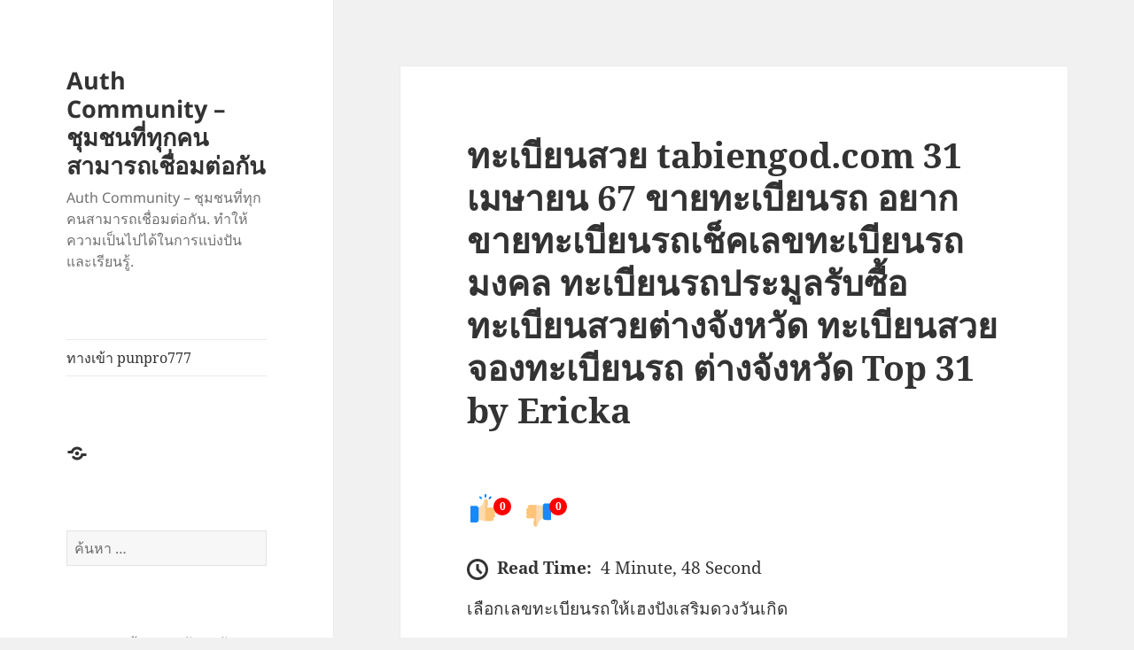

--- FILE ---
content_type: text/html; charset=UTF-8
request_url: https://community-auth.com/%E0%B8%97%E0%B8%B0%E0%B9%80%E0%B8%9A%E0%B8%B5%E0%B8%A2%E0%B8%99%E0%B8%AA%E0%B8%A7%E0%B8%A2-tabiengod-com-31-%E0%B9%80%E0%B8%A1%E0%B8%A9%E0%B8%B2%E0%B8%A2%E0%B8%99-67-%E0%B8%82%E0%B8%B2%E0%B8%A2/
body_size: 26852
content:
<!DOCTYPE html>
<html lang="th" class="no-js">
<head>
	<meta charset="UTF-8">
	<meta name="viewport" content="width=device-width">
	<link rel="profile" href="https://gmpg.org/xfn/11">
	<link rel="pingback" href="https://community-auth.com/xmlrpc.php">
	<script>(function(html){html.className = html.className.replace(/\bno-js\b/,'js')})(document.documentElement);</script>
<meta name='robots' content='index, follow, max-image-preview:large, max-snippet:-1, max-video-preview:-1' />

	<!-- This site is optimized with the Yoast SEO Premium plugin v19.2.1 (Yoast SEO v26.7) - https://yoast.com/wordpress/plugins/seo/ -->
	<title>ทะเบียนสวย tabiengod.com 31 เมษายน 67 ขายทะเบียนรถ อยากขายทะเบียนรถเช็คเลขทะเบียนรถมงคล ทะเบียนรถประมูลรับซื้อทะเบียนสวยต่างจังหวัด ทะเบียนสวย จองทะเบียนรถ ต่างจังหวัด Top 31 by Ericka - Auth Community - ชุมชนที่ทุกคนสามารถเชื่อมต่อกัน</title>
	<link rel="canonical" href="https://community-auth.com/ทะเบียนสวย-tabiengod-com-31-เมษายน-67-ขาย/" />
	<meta property="og:locale" content="th_TH" />
	<meta property="og:type" content="article" />
	<meta property="og:title" content="ทะเบียนสวย tabiengod.com 31 เมษายน 67 ขายทะเบียนรถ อยากขายทะเบียนรถเช็คเลขทะเบียนรถมงคล ทะเบียนรถประมูลรับซื้อทะเบียนสวยต่างจังหวัด ทะเบียนสวย จองทะเบียนรถ ต่างจังหวัด Top 31 by Ericka" />
	<meta property="og:description" content="เลือกเลขทะเบียนรถให้เฮงปังเสริมดวงวันเกิด คนไหนกันแน่ที &hellip; อ่านเพิ่มเติม ทะเบียนสวย tabiengod.com 31 เมษายน 67 ขายทะเบียนรถ อยากขายทะเบียนรถเช็คเลขทะเบียนรถมงคล ทะเบียนรถประมูลรับซื้อทะเบียนสวยต่างจังหวัด ทะเบียนสวย จองทะเบียนรถ ต่างจังหวัด Top 31 by Ericka" />
	<meta property="og:url" content="https://community-auth.com/ทะเบียนสวย-tabiengod-com-31-เมษายน-67-ขาย/" />
	<meta property="og:site_name" content="Auth Community - ชุมชนที่ทุกคนสามารถเชื่อมต่อกัน" />
	<meta property="article:published_time" content="2024-02-23T05:57:42+00:00" />
	<meta property="og:image" content="https://www.tabiengod.com/wp-content/uploads/2023/05/License-Plate_B-01.png" />
	<meta name="author" content="Richard Robinson" />
	<meta name="twitter:card" content="summary_large_image" />
	<meta name="twitter:label1" content="Written by" />
	<meta name="twitter:data1" content="Richard Robinson" />
	<script type="application/ld+json" class="yoast-schema-graph">{"@context":"https://schema.org","@graph":[{"@type":"Article","@id":"https://community-auth.com/%e0%b8%97%e0%b8%b0%e0%b9%80%e0%b8%9a%e0%b8%b5%e0%b8%a2%e0%b8%99%e0%b8%aa%e0%b8%a7%e0%b8%a2-tabiengod-com-31-%e0%b9%80%e0%b8%a1%e0%b8%a9%e0%b8%b2%e0%b8%a2%e0%b8%99-67-%e0%b8%82%e0%b8%b2%e0%b8%a2/#article","isPartOf":{"@id":"https://community-auth.com/%e0%b8%97%e0%b8%b0%e0%b9%80%e0%b8%9a%e0%b8%b5%e0%b8%a2%e0%b8%99%e0%b8%aa%e0%b8%a7%e0%b8%a2-tabiengod-com-31-%e0%b9%80%e0%b8%a1%e0%b8%a9%e0%b8%b2%e0%b8%a2%e0%b8%99-67-%e0%b8%82%e0%b8%b2%e0%b8%a2/"},"author":{"name":"Richard Robinson","@id":"https://community-auth.com/#/schema/person/6561f8608ee838d84d0c5fdf8dcf3c59"},"headline":"ทะเบียนสวย tabiengod.com 31 เมษายน 67 ขายทะเบียนรถ อยากขายทะเบียนรถเช็คเลขทะเบียนรถมงคล ทะเบียนรถประมูลรับซื้อทะเบียนสวยต่างจังหวัด ทะเบียนสวย จองทะเบียนรถ ต่างจังหวัด Top 31 by Ericka","datePublished":"2024-02-23T05:57:42+00:00","mainEntityOfPage":{"@id":"https://community-auth.com/%e0%b8%97%e0%b8%b0%e0%b9%80%e0%b8%9a%e0%b8%b5%e0%b8%a2%e0%b8%99%e0%b8%aa%e0%b8%a7%e0%b8%a2-tabiengod-com-31-%e0%b9%80%e0%b8%a1%e0%b8%a9%e0%b8%b2%e0%b8%a2%e0%b8%99-67-%e0%b8%82%e0%b8%b2%e0%b8%a2/"},"wordCount":51,"image":{"@id":"https://community-auth.com/%e0%b8%97%e0%b8%b0%e0%b9%80%e0%b8%9a%e0%b8%b5%e0%b8%a2%e0%b8%99%e0%b8%aa%e0%b8%a7%e0%b8%a2-tabiengod-com-31-%e0%b9%80%e0%b8%a1%e0%b8%a9%e0%b8%b2%e0%b8%a2%e0%b8%99-67-%e0%b8%82%e0%b8%b2%e0%b8%a2/#primaryimage"},"thumbnailUrl":"https://www.tabiengod.com/wp-content/uploads/2023/05/License-Plate_B-01.png","keywords":["ขายทะเบียนรถ"],"articleSection":["ขายทะเบียนรถ"],"inLanguage":"th"},{"@type":"WebPage","@id":"https://community-auth.com/%e0%b8%97%e0%b8%b0%e0%b9%80%e0%b8%9a%e0%b8%b5%e0%b8%a2%e0%b8%99%e0%b8%aa%e0%b8%a7%e0%b8%a2-tabiengod-com-31-%e0%b9%80%e0%b8%a1%e0%b8%a9%e0%b8%b2%e0%b8%a2%e0%b8%99-67-%e0%b8%82%e0%b8%b2%e0%b8%a2/","url":"https://community-auth.com/%e0%b8%97%e0%b8%b0%e0%b9%80%e0%b8%9a%e0%b8%b5%e0%b8%a2%e0%b8%99%e0%b8%aa%e0%b8%a7%e0%b8%a2-tabiengod-com-31-%e0%b9%80%e0%b8%a1%e0%b8%a9%e0%b8%b2%e0%b8%a2%e0%b8%99-67-%e0%b8%82%e0%b8%b2%e0%b8%a2/","name":"ทะเบียนสวย tabiengod.com 31 เมษายน 67 ขายทะเบียนรถ อยากขายทะเบียนรถเช็คเลขทะเบียนรถมงคล ทะเบียนรถประมูลรับซื้อทะเบียนสวยต่างจังหวัด ทะเบียนสวย จองทะเบียนรถ ต่างจังหวัด Top 31 by Ericka - Auth Community - ชุมชนที่ทุกคนสามารถเชื่อมต่อกัน","isPartOf":{"@id":"https://community-auth.com/#website"},"primaryImageOfPage":{"@id":"https://community-auth.com/%e0%b8%97%e0%b8%b0%e0%b9%80%e0%b8%9a%e0%b8%b5%e0%b8%a2%e0%b8%99%e0%b8%aa%e0%b8%a7%e0%b8%a2-tabiengod-com-31-%e0%b9%80%e0%b8%a1%e0%b8%a9%e0%b8%b2%e0%b8%a2%e0%b8%99-67-%e0%b8%82%e0%b8%b2%e0%b8%a2/#primaryimage"},"image":{"@id":"https://community-auth.com/%e0%b8%97%e0%b8%b0%e0%b9%80%e0%b8%9a%e0%b8%b5%e0%b8%a2%e0%b8%99%e0%b8%aa%e0%b8%a7%e0%b8%a2-tabiengod-com-31-%e0%b9%80%e0%b8%a1%e0%b8%a9%e0%b8%b2%e0%b8%a2%e0%b8%99-67-%e0%b8%82%e0%b8%b2%e0%b8%a2/#primaryimage"},"thumbnailUrl":"https://www.tabiengod.com/wp-content/uploads/2023/05/License-Plate_B-01.png","datePublished":"2024-02-23T05:57:42+00:00","author":{"@id":"https://community-auth.com/#/schema/person/6561f8608ee838d84d0c5fdf8dcf3c59"},"breadcrumb":{"@id":"https://community-auth.com/%e0%b8%97%e0%b8%b0%e0%b9%80%e0%b8%9a%e0%b8%b5%e0%b8%a2%e0%b8%99%e0%b8%aa%e0%b8%a7%e0%b8%a2-tabiengod-com-31-%e0%b9%80%e0%b8%a1%e0%b8%a9%e0%b8%b2%e0%b8%a2%e0%b8%99-67-%e0%b8%82%e0%b8%b2%e0%b8%a2/#breadcrumb"},"inLanguage":"th","potentialAction":[{"@type":"ReadAction","target":["https://community-auth.com/%e0%b8%97%e0%b8%b0%e0%b9%80%e0%b8%9a%e0%b8%b5%e0%b8%a2%e0%b8%99%e0%b8%aa%e0%b8%a7%e0%b8%a2-tabiengod-com-31-%e0%b9%80%e0%b8%a1%e0%b8%a9%e0%b8%b2%e0%b8%a2%e0%b8%99-67-%e0%b8%82%e0%b8%b2%e0%b8%a2/"]}]},{"@type":"ImageObject","inLanguage":"th","@id":"https://community-auth.com/%e0%b8%97%e0%b8%b0%e0%b9%80%e0%b8%9a%e0%b8%b5%e0%b8%a2%e0%b8%99%e0%b8%aa%e0%b8%a7%e0%b8%a2-tabiengod-com-31-%e0%b9%80%e0%b8%a1%e0%b8%a9%e0%b8%b2%e0%b8%a2%e0%b8%99-67-%e0%b8%82%e0%b8%b2%e0%b8%a2/#primaryimage","url":"https://www.tabiengod.com/wp-content/uploads/2023/05/License-Plate_B-01.png","contentUrl":"https://www.tabiengod.com/wp-content/uploads/2023/05/License-Plate_B-01.png"},{"@type":"BreadcrumbList","@id":"https://community-auth.com/%e0%b8%97%e0%b8%b0%e0%b9%80%e0%b8%9a%e0%b8%b5%e0%b8%a2%e0%b8%99%e0%b8%aa%e0%b8%a7%e0%b8%a2-tabiengod-com-31-%e0%b9%80%e0%b8%a1%e0%b8%a9%e0%b8%b2%e0%b8%a2%e0%b8%99-67-%e0%b8%82%e0%b8%b2%e0%b8%a2/#breadcrumb","itemListElement":[{"@type":"ListItem","position":1,"name":"Home","item":"https://community-auth.com/"},{"@type":"ListItem","position":2,"name":"ทะเบียนสวย tabiengod.com 31 เมษายน 67 ขายทะเบียนรถ อยากขายทะเบียนรถเช็คเลขทะเบียนรถมงคล ทะเบียนรถประมูลรับซื้อทะเบียนสวยต่างจังหวัด ทะเบียนสวย จองทะเบียนรถ ต่างจังหวัด Top 31 by Ericka"}]},{"@type":"WebSite","@id":"https://community-auth.com/#website","url":"https://community-auth.com/","name":"Auth Community - ชุมชนที่ทุกคนสามารถเชื่อมต่อกัน","description":"Auth Community - ชุมชนที่ทุกคนสามารถเชื่อมต่อกัน. ทำให้ความเป็นไปได้ในการแบ่งปันและเรียนรู้.","potentialAction":[{"@type":"SearchAction","target":{"@type":"EntryPoint","urlTemplate":"https://community-auth.com/?s={search_term_string}"},"query-input":{"@type":"PropertyValueSpecification","valueRequired":true,"valueName":"search_term_string"}}],"inLanguage":"th"},{"@type":"Person","@id":"https://community-auth.com/#/schema/person/6561f8608ee838d84d0c5fdf8dcf3c59","name":"Richard Robinson","image":{"@type":"ImageObject","inLanguage":"th","@id":"https://community-auth.com/#/schema/person/image/","url":"https://secure.gravatar.com/avatar/6d1fc126bda2ed6b60b56b4b51aa47b9dba0f6a85c464f6c24ef51202e3e2ed9?s=96&d=wavatar&r=x","contentUrl":"https://secure.gravatar.com/avatar/6d1fc126bda2ed6b60b56b4b51aa47b9dba0f6a85c464f6c24ef51202e3e2ed9?s=96&d=wavatar&r=x","caption":"Richard Robinson"},"url":"https://community-auth.com/author/richardrobinson/"}]}</script>
	<!-- / Yoast SEO Premium plugin. -->


<link rel="alternate" type="application/rss+xml" title="Auth Community - ชุมชนที่ทุกคนสามารถเชื่อมต่อกัน &raquo; ฟีด" href="https://community-auth.com/feed/" />
<link rel="alternate" type="application/rss+xml" title="Auth Community - ชุมชนที่ทุกคนสามารถเชื่อมต่อกัน &raquo; ฟีดความเห็น" href="https://community-auth.com/comments/feed/" />
<link rel="alternate" title="oEmbed (JSON)" type="application/json+oembed" href="https://community-auth.com/wp-json/oembed/1.0/embed?url=https%3A%2F%2Fcommunity-auth.com%2F%25e0%25b8%2597%25e0%25b8%25b0%25e0%25b9%2580%25e0%25b8%259a%25e0%25b8%25b5%25e0%25b8%25a2%25e0%25b8%2599%25e0%25b8%25aa%25e0%25b8%25a7%25e0%25b8%25a2-tabiengod-com-31-%25e0%25b9%2580%25e0%25b8%25a1%25e0%25b8%25a9%25e0%25b8%25b2%25e0%25b8%25a2%25e0%25b8%2599-67-%25e0%25b8%2582%25e0%25b8%25b2%25e0%25b8%25a2%2F" />
<link rel="alternate" title="oEmbed (XML)" type="text/xml+oembed" href="https://community-auth.com/wp-json/oembed/1.0/embed?url=https%3A%2F%2Fcommunity-auth.com%2F%25e0%25b8%2597%25e0%25b8%25b0%25e0%25b9%2580%25e0%25b8%259a%25e0%25b8%25b5%25e0%25b8%25a2%25e0%25b8%2599%25e0%25b8%25aa%25e0%25b8%25a7%25e0%25b8%25a2-tabiengod-com-31-%25e0%25b9%2580%25e0%25b8%25a1%25e0%25b8%25a9%25e0%25b8%25b2%25e0%25b8%25a2%25e0%25b8%2599-67-%25e0%25b8%2582%25e0%25b8%25b2%25e0%25b8%25a2%2F&#038;format=xml" />
<style id='wp-img-auto-sizes-contain-inline-css'>
img:is([sizes=auto i],[sizes^="auto," i]){contain-intrinsic-size:3000px 1500px}
/*# sourceURL=wp-img-auto-sizes-contain-inline-css */
</style>
<style id='wp-emoji-styles-inline-css'>

	img.wp-smiley, img.emoji {
		display: inline !important;
		border: none !important;
		box-shadow: none !important;
		height: 1em !important;
		width: 1em !important;
		margin: 0 0.07em !important;
		vertical-align: -0.1em !important;
		background: none !important;
		padding: 0 !important;
	}
/*# sourceURL=wp-emoji-styles-inline-css */
</style>
<style id='wp-block-library-inline-css'>
:root{--wp-block-synced-color:#7a00df;--wp-block-synced-color--rgb:122,0,223;--wp-bound-block-color:var(--wp-block-synced-color);--wp-editor-canvas-background:#ddd;--wp-admin-theme-color:#007cba;--wp-admin-theme-color--rgb:0,124,186;--wp-admin-theme-color-darker-10:#006ba1;--wp-admin-theme-color-darker-10--rgb:0,107,160.5;--wp-admin-theme-color-darker-20:#005a87;--wp-admin-theme-color-darker-20--rgb:0,90,135;--wp-admin-border-width-focus:2px}@media (min-resolution:192dpi){:root{--wp-admin-border-width-focus:1.5px}}.wp-element-button{cursor:pointer}:root .has-very-light-gray-background-color{background-color:#eee}:root .has-very-dark-gray-background-color{background-color:#313131}:root .has-very-light-gray-color{color:#eee}:root .has-very-dark-gray-color{color:#313131}:root .has-vivid-green-cyan-to-vivid-cyan-blue-gradient-background{background:linear-gradient(135deg,#00d084,#0693e3)}:root .has-purple-crush-gradient-background{background:linear-gradient(135deg,#34e2e4,#4721fb 50%,#ab1dfe)}:root .has-hazy-dawn-gradient-background{background:linear-gradient(135deg,#faaca8,#dad0ec)}:root .has-subdued-olive-gradient-background{background:linear-gradient(135deg,#fafae1,#67a671)}:root .has-atomic-cream-gradient-background{background:linear-gradient(135deg,#fdd79a,#004a59)}:root .has-nightshade-gradient-background{background:linear-gradient(135deg,#330968,#31cdcf)}:root .has-midnight-gradient-background{background:linear-gradient(135deg,#020381,#2874fc)}:root{--wp--preset--font-size--normal:16px;--wp--preset--font-size--huge:42px}.has-regular-font-size{font-size:1em}.has-larger-font-size{font-size:2.625em}.has-normal-font-size{font-size:var(--wp--preset--font-size--normal)}.has-huge-font-size{font-size:var(--wp--preset--font-size--huge)}.has-text-align-center{text-align:center}.has-text-align-left{text-align:left}.has-text-align-right{text-align:right}.has-fit-text{white-space:nowrap!important}#end-resizable-editor-section{display:none}.aligncenter{clear:both}.items-justified-left{justify-content:flex-start}.items-justified-center{justify-content:center}.items-justified-right{justify-content:flex-end}.items-justified-space-between{justify-content:space-between}.screen-reader-text{border:0;clip-path:inset(50%);height:1px;margin:-1px;overflow:hidden;padding:0;position:absolute;width:1px;word-wrap:normal!important}.screen-reader-text:focus{background-color:#ddd;clip-path:none;color:#444;display:block;font-size:1em;height:auto;left:5px;line-height:normal;padding:15px 23px 14px;text-decoration:none;top:5px;width:auto;z-index:100000}html :where(.has-border-color){border-style:solid}html :where([style*=border-top-color]){border-top-style:solid}html :where([style*=border-right-color]){border-right-style:solid}html :where([style*=border-bottom-color]){border-bottom-style:solid}html :where([style*=border-left-color]){border-left-style:solid}html :where([style*=border-width]){border-style:solid}html :where([style*=border-top-width]){border-top-style:solid}html :where([style*=border-right-width]){border-right-style:solid}html :where([style*=border-bottom-width]){border-bottom-style:solid}html :where([style*=border-left-width]){border-left-style:solid}html :where(img[class*=wp-image-]){height:auto;max-width:100%}:where(figure){margin:0 0 1em}html :where(.is-position-sticky){--wp-admin--admin-bar--position-offset:var(--wp-admin--admin-bar--height,0px)}@media screen and (max-width:600px){html :where(.is-position-sticky){--wp-admin--admin-bar--position-offset:0px}}

/*# sourceURL=wp-block-library-inline-css */
</style><style id='global-styles-inline-css'>
:root{--wp--preset--aspect-ratio--square: 1;--wp--preset--aspect-ratio--4-3: 4/3;--wp--preset--aspect-ratio--3-4: 3/4;--wp--preset--aspect-ratio--3-2: 3/2;--wp--preset--aspect-ratio--2-3: 2/3;--wp--preset--aspect-ratio--16-9: 16/9;--wp--preset--aspect-ratio--9-16: 9/16;--wp--preset--color--black: #000000;--wp--preset--color--cyan-bluish-gray: #abb8c3;--wp--preset--color--white: #fff;--wp--preset--color--pale-pink: #f78da7;--wp--preset--color--vivid-red: #cf2e2e;--wp--preset--color--luminous-vivid-orange: #ff6900;--wp--preset--color--luminous-vivid-amber: #fcb900;--wp--preset--color--light-green-cyan: #7bdcb5;--wp--preset--color--vivid-green-cyan: #00d084;--wp--preset--color--pale-cyan-blue: #8ed1fc;--wp--preset--color--vivid-cyan-blue: #0693e3;--wp--preset--color--vivid-purple: #9b51e0;--wp--preset--color--dark-gray: #111;--wp--preset--color--light-gray: #f1f1f1;--wp--preset--color--yellow: #f4ca16;--wp--preset--color--dark-brown: #352712;--wp--preset--color--medium-pink: #e53b51;--wp--preset--color--light-pink: #ffe5d1;--wp--preset--color--dark-purple: #2e2256;--wp--preset--color--purple: #674970;--wp--preset--color--blue-gray: #22313f;--wp--preset--color--bright-blue: #55c3dc;--wp--preset--color--light-blue: #e9f2f9;--wp--preset--gradient--vivid-cyan-blue-to-vivid-purple: linear-gradient(135deg,rgb(6,147,227) 0%,rgb(155,81,224) 100%);--wp--preset--gradient--light-green-cyan-to-vivid-green-cyan: linear-gradient(135deg,rgb(122,220,180) 0%,rgb(0,208,130) 100%);--wp--preset--gradient--luminous-vivid-amber-to-luminous-vivid-orange: linear-gradient(135deg,rgb(252,185,0) 0%,rgb(255,105,0) 100%);--wp--preset--gradient--luminous-vivid-orange-to-vivid-red: linear-gradient(135deg,rgb(255,105,0) 0%,rgb(207,46,46) 100%);--wp--preset--gradient--very-light-gray-to-cyan-bluish-gray: linear-gradient(135deg,rgb(238,238,238) 0%,rgb(169,184,195) 100%);--wp--preset--gradient--cool-to-warm-spectrum: linear-gradient(135deg,rgb(74,234,220) 0%,rgb(151,120,209) 20%,rgb(207,42,186) 40%,rgb(238,44,130) 60%,rgb(251,105,98) 80%,rgb(254,248,76) 100%);--wp--preset--gradient--blush-light-purple: linear-gradient(135deg,rgb(255,206,236) 0%,rgb(152,150,240) 100%);--wp--preset--gradient--blush-bordeaux: linear-gradient(135deg,rgb(254,205,165) 0%,rgb(254,45,45) 50%,rgb(107,0,62) 100%);--wp--preset--gradient--luminous-dusk: linear-gradient(135deg,rgb(255,203,112) 0%,rgb(199,81,192) 50%,rgb(65,88,208) 100%);--wp--preset--gradient--pale-ocean: linear-gradient(135deg,rgb(255,245,203) 0%,rgb(182,227,212) 50%,rgb(51,167,181) 100%);--wp--preset--gradient--electric-grass: linear-gradient(135deg,rgb(202,248,128) 0%,rgb(113,206,126) 100%);--wp--preset--gradient--midnight: linear-gradient(135deg,rgb(2,3,129) 0%,rgb(40,116,252) 100%);--wp--preset--gradient--dark-gray-gradient-gradient: linear-gradient(90deg, rgba(17,17,17,1) 0%, rgba(42,42,42,1) 100%);--wp--preset--gradient--light-gray-gradient: linear-gradient(90deg, rgba(241,241,241,1) 0%, rgba(215,215,215,1) 100%);--wp--preset--gradient--white-gradient: linear-gradient(90deg, rgba(255,255,255,1) 0%, rgba(230,230,230,1) 100%);--wp--preset--gradient--yellow-gradient: linear-gradient(90deg, rgba(244,202,22,1) 0%, rgba(205,168,10,1) 100%);--wp--preset--gradient--dark-brown-gradient: linear-gradient(90deg, rgba(53,39,18,1) 0%, rgba(91,67,31,1) 100%);--wp--preset--gradient--medium-pink-gradient: linear-gradient(90deg, rgba(229,59,81,1) 0%, rgba(209,28,51,1) 100%);--wp--preset--gradient--light-pink-gradient: linear-gradient(90deg, rgba(255,229,209,1) 0%, rgba(255,200,158,1) 100%);--wp--preset--gradient--dark-purple-gradient: linear-gradient(90deg, rgba(46,34,86,1) 0%, rgba(66,48,123,1) 100%);--wp--preset--gradient--purple-gradient: linear-gradient(90deg, rgba(103,73,112,1) 0%, rgba(131,93,143,1) 100%);--wp--preset--gradient--blue-gray-gradient: linear-gradient(90deg, rgba(34,49,63,1) 0%, rgba(52,75,96,1) 100%);--wp--preset--gradient--bright-blue-gradient: linear-gradient(90deg, rgba(85,195,220,1) 0%, rgba(43,180,211,1) 100%);--wp--preset--gradient--light-blue-gradient: linear-gradient(90deg, rgba(233,242,249,1) 0%, rgba(193,218,238,1) 100%);--wp--preset--font-size--small: 13px;--wp--preset--font-size--medium: 20px;--wp--preset--font-size--large: 36px;--wp--preset--font-size--x-large: 42px;--wp--preset--spacing--20: 0.44rem;--wp--preset--spacing--30: 0.67rem;--wp--preset--spacing--40: 1rem;--wp--preset--spacing--50: 1.5rem;--wp--preset--spacing--60: 2.25rem;--wp--preset--spacing--70: 3.38rem;--wp--preset--spacing--80: 5.06rem;--wp--preset--shadow--natural: 6px 6px 9px rgba(0, 0, 0, 0.2);--wp--preset--shadow--deep: 12px 12px 50px rgba(0, 0, 0, 0.4);--wp--preset--shadow--sharp: 6px 6px 0px rgba(0, 0, 0, 0.2);--wp--preset--shadow--outlined: 6px 6px 0px -3px rgb(255, 255, 255), 6px 6px rgb(0, 0, 0);--wp--preset--shadow--crisp: 6px 6px 0px rgb(0, 0, 0);}:where(.is-layout-flex){gap: 0.5em;}:where(.is-layout-grid){gap: 0.5em;}body .is-layout-flex{display: flex;}.is-layout-flex{flex-wrap: wrap;align-items: center;}.is-layout-flex > :is(*, div){margin: 0;}body .is-layout-grid{display: grid;}.is-layout-grid > :is(*, div){margin: 0;}:where(.wp-block-columns.is-layout-flex){gap: 2em;}:where(.wp-block-columns.is-layout-grid){gap: 2em;}:where(.wp-block-post-template.is-layout-flex){gap: 1.25em;}:where(.wp-block-post-template.is-layout-grid){gap: 1.25em;}.has-black-color{color: var(--wp--preset--color--black) !important;}.has-cyan-bluish-gray-color{color: var(--wp--preset--color--cyan-bluish-gray) !important;}.has-white-color{color: var(--wp--preset--color--white) !important;}.has-pale-pink-color{color: var(--wp--preset--color--pale-pink) !important;}.has-vivid-red-color{color: var(--wp--preset--color--vivid-red) !important;}.has-luminous-vivid-orange-color{color: var(--wp--preset--color--luminous-vivid-orange) !important;}.has-luminous-vivid-amber-color{color: var(--wp--preset--color--luminous-vivid-amber) !important;}.has-light-green-cyan-color{color: var(--wp--preset--color--light-green-cyan) !important;}.has-vivid-green-cyan-color{color: var(--wp--preset--color--vivid-green-cyan) !important;}.has-pale-cyan-blue-color{color: var(--wp--preset--color--pale-cyan-blue) !important;}.has-vivid-cyan-blue-color{color: var(--wp--preset--color--vivid-cyan-blue) !important;}.has-vivid-purple-color{color: var(--wp--preset--color--vivid-purple) !important;}.has-black-background-color{background-color: var(--wp--preset--color--black) !important;}.has-cyan-bluish-gray-background-color{background-color: var(--wp--preset--color--cyan-bluish-gray) !important;}.has-white-background-color{background-color: var(--wp--preset--color--white) !important;}.has-pale-pink-background-color{background-color: var(--wp--preset--color--pale-pink) !important;}.has-vivid-red-background-color{background-color: var(--wp--preset--color--vivid-red) !important;}.has-luminous-vivid-orange-background-color{background-color: var(--wp--preset--color--luminous-vivid-orange) !important;}.has-luminous-vivid-amber-background-color{background-color: var(--wp--preset--color--luminous-vivid-amber) !important;}.has-light-green-cyan-background-color{background-color: var(--wp--preset--color--light-green-cyan) !important;}.has-vivid-green-cyan-background-color{background-color: var(--wp--preset--color--vivid-green-cyan) !important;}.has-pale-cyan-blue-background-color{background-color: var(--wp--preset--color--pale-cyan-blue) !important;}.has-vivid-cyan-blue-background-color{background-color: var(--wp--preset--color--vivid-cyan-blue) !important;}.has-vivid-purple-background-color{background-color: var(--wp--preset--color--vivid-purple) !important;}.has-black-border-color{border-color: var(--wp--preset--color--black) !important;}.has-cyan-bluish-gray-border-color{border-color: var(--wp--preset--color--cyan-bluish-gray) !important;}.has-white-border-color{border-color: var(--wp--preset--color--white) !important;}.has-pale-pink-border-color{border-color: var(--wp--preset--color--pale-pink) !important;}.has-vivid-red-border-color{border-color: var(--wp--preset--color--vivid-red) !important;}.has-luminous-vivid-orange-border-color{border-color: var(--wp--preset--color--luminous-vivid-orange) !important;}.has-luminous-vivid-amber-border-color{border-color: var(--wp--preset--color--luminous-vivid-amber) !important;}.has-light-green-cyan-border-color{border-color: var(--wp--preset--color--light-green-cyan) !important;}.has-vivid-green-cyan-border-color{border-color: var(--wp--preset--color--vivid-green-cyan) !important;}.has-pale-cyan-blue-border-color{border-color: var(--wp--preset--color--pale-cyan-blue) !important;}.has-vivid-cyan-blue-border-color{border-color: var(--wp--preset--color--vivid-cyan-blue) !important;}.has-vivid-purple-border-color{border-color: var(--wp--preset--color--vivid-purple) !important;}.has-vivid-cyan-blue-to-vivid-purple-gradient-background{background: var(--wp--preset--gradient--vivid-cyan-blue-to-vivid-purple) !important;}.has-light-green-cyan-to-vivid-green-cyan-gradient-background{background: var(--wp--preset--gradient--light-green-cyan-to-vivid-green-cyan) !important;}.has-luminous-vivid-amber-to-luminous-vivid-orange-gradient-background{background: var(--wp--preset--gradient--luminous-vivid-amber-to-luminous-vivid-orange) !important;}.has-luminous-vivid-orange-to-vivid-red-gradient-background{background: var(--wp--preset--gradient--luminous-vivid-orange-to-vivid-red) !important;}.has-very-light-gray-to-cyan-bluish-gray-gradient-background{background: var(--wp--preset--gradient--very-light-gray-to-cyan-bluish-gray) !important;}.has-cool-to-warm-spectrum-gradient-background{background: var(--wp--preset--gradient--cool-to-warm-spectrum) !important;}.has-blush-light-purple-gradient-background{background: var(--wp--preset--gradient--blush-light-purple) !important;}.has-blush-bordeaux-gradient-background{background: var(--wp--preset--gradient--blush-bordeaux) !important;}.has-luminous-dusk-gradient-background{background: var(--wp--preset--gradient--luminous-dusk) !important;}.has-pale-ocean-gradient-background{background: var(--wp--preset--gradient--pale-ocean) !important;}.has-electric-grass-gradient-background{background: var(--wp--preset--gradient--electric-grass) !important;}.has-midnight-gradient-background{background: var(--wp--preset--gradient--midnight) !important;}.has-small-font-size{font-size: var(--wp--preset--font-size--small) !important;}.has-medium-font-size{font-size: var(--wp--preset--font-size--medium) !important;}.has-large-font-size{font-size: var(--wp--preset--font-size--large) !important;}.has-x-large-font-size{font-size: var(--wp--preset--font-size--x-large) !important;}
/*# sourceURL=global-styles-inline-css */
</style>

<style id='classic-theme-styles-inline-css'>
/*! This file is auto-generated */
.wp-block-button__link{color:#fff;background-color:#32373c;border-radius:9999px;box-shadow:none;text-decoration:none;padding:calc(.667em + 2px) calc(1.333em + 2px);font-size:1.125em}.wp-block-file__button{background:#32373c;color:#fff;text-decoration:none}
/*# sourceURL=/wp-includes/css/classic-themes.min.css */
</style>
<link rel='stylesheet' id='PageBuilderSandwich-css' href='https://community-auth.com/wp-content/plugins/page-builder-sandwich/page_builder_sandwich/css/style.min.css?ver=5.1.0' media='all' />
<link rel='stylesheet' id='dashicons-css' href='https://community-auth.com/wp-includes/css/dashicons.min.css?ver=6.9' media='all' />
<link rel='stylesheet' id='admin-bar-css' href='https://community-auth.com/wp-includes/css/admin-bar.min.css?ver=6.9' media='all' />
<style id='admin-bar-inline-css'>

    /* Hide CanvasJS credits for P404 charts specifically */
    #p404RedirectChart .canvasjs-chart-credit {
        display: none !important;
    }
    
    #p404RedirectChart canvas {
        border-radius: 6px;
    }

    .p404-redirect-adminbar-weekly-title {
        font-weight: bold;
        font-size: 14px;
        color: #fff;
        margin-bottom: 6px;
    }

    #wpadminbar #wp-admin-bar-p404_free_top_button .ab-icon:before {
        content: "\f103";
        color: #dc3545;
        top: 3px;
    }
    
    #wp-admin-bar-p404_free_top_button .ab-item {
        min-width: 80px !important;
        padding: 0px !important;
    }
    
    /* Ensure proper positioning and z-index for P404 dropdown */
    .p404-redirect-adminbar-dropdown-wrap { 
        min-width: 0; 
        padding: 0;
        position: static !important;
    }
    
    #wpadminbar #wp-admin-bar-p404_free_top_button_dropdown {
        position: static !important;
    }
    
    #wpadminbar #wp-admin-bar-p404_free_top_button_dropdown .ab-item {
        padding: 0 !important;
        margin: 0 !important;
    }
    
    .p404-redirect-dropdown-container {
        min-width: 340px;
        padding: 18px 18px 12px 18px;
        background: #23282d !important;
        color: #fff;
        border-radius: 12px;
        box-shadow: 0 8px 32px rgba(0,0,0,0.25);
        margin-top: 10px;
        position: relative !important;
        z-index: 999999 !important;
        display: block !important;
        border: 1px solid #444;
    }
    
    /* Ensure P404 dropdown appears on hover */
    #wpadminbar #wp-admin-bar-p404_free_top_button .p404-redirect-dropdown-container { 
        display: none !important;
    }
    
    #wpadminbar #wp-admin-bar-p404_free_top_button:hover .p404-redirect-dropdown-container { 
        display: block !important;
    }
    
    #wpadminbar #wp-admin-bar-p404_free_top_button:hover #wp-admin-bar-p404_free_top_button_dropdown .p404-redirect-dropdown-container {
        display: block !important;
    }
    
    .p404-redirect-card {
        background: #2c3338;
        border-radius: 8px;
        padding: 18px 18px 12px 18px;
        box-shadow: 0 2px 8px rgba(0,0,0,0.07);
        display: flex;
        flex-direction: column;
        align-items: flex-start;
        border: 1px solid #444;
    }
    
    .p404-redirect-btn {
        display: inline-block;
        background: #dc3545;
        color: #fff !important;
        font-weight: bold;
        padding: 5px 22px;
        border-radius: 8px;
        text-decoration: none;
        font-size: 17px;
        transition: background 0.2s, box-shadow 0.2s;
        margin-top: 8px;
        box-shadow: 0 2px 8px rgba(220,53,69,0.15);
        text-align: center;
        line-height: 1.6;
    }
    
    .p404-redirect-btn:hover {
        background: #c82333;
        color: #fff !important;
        box-shadow: 0 4px 16px rgba(220,53,69,0.25);
    }
    
    /* Prevent conflicts with other admin bar dropdowns */
    #wpadminbar .ab-top-menu > li:hover > .ab-item,
    #wpadminbar .ab-top-menu > li.hover > .ab-item {
        z-index: auto;
    }
    
    #wpadminbar #wp-admin-bar-p404_free_top_button:hover > .ab-item {
        z-index: 999998 !important;
    }
    
/*# sourceURL=admin-bar-inline-css */
</style>
<link rel='stylesheet' id='contact-form-7-css' href='https://community-auth.com/wp-content/plugins/contact-form-7/includes/css/styles.css?ver=6.1.4' media='all' />
<link rel='stylesheet' id='tranzly-css' href='https://community-auth.com/wp-content/plugins/tranzly/includes/assets/css/tranzly.css?ver=2.0.0' media='all' />
<link rel='stylesheet' id='wp-show-posts-css' href='https://community-auth.com/wp-content/plugins/wp-show-posts/css/wp-show-posts-min.css?ver=1.1.6' media='all' />
<link rel='stylesheet' id='twentyfifteen-fonts-css' href='https://community-auth.com/wp-content/themes/twentyfifteen/assets/fonts/noto-sans-plus-noto-serif-plus-inconsolata.css?ver=20230328' media='all' />
<link rel='stylesheet' id='genericons-css' href='https://community-auth.com/wp-content/themes/twentyfifteen/genericons/genericons.css?ver=20201026' media='all' />
<link rel='stylesheet' id='twentyfifteen-style-css' href='https://community-auth.com/wp-content/themes/twentyfifteen/style.css?ver=20231107' media='all' />
<link rel='stylesheet' id='twentyfifteen-block-style-css' href='https://community-auth.com/wp-content/themes/twentyfifteen/css/blocks.css?ver=20230623' media='all' />
<link rel='stylesheet' id='booster-extension-social-icons-css' href='https://community-auth.com/wp-content/plugins/booster-extension/assets/css/social-icons.min.css?ver=6.9' media='all' />
<link rel='stylesheet' id='booster-extension-style-css' href='https://community-auth.com/wp-content/plugins/booster-extension/assets/css/style.css?ver=6.9' media='all' />
<script id="PageBuilderSandwich-js-extra">
var pbsFrontendParams = {"theme_name":"twenty-fifteen","map_api_key":""};
//# sourceURL=PageBuilderSandwich-js-extra
</script>
<script src="https://community-auth.com/wp-content/plugins/page-builder-sandwich/page_builder_sandwich/js/min/frontend-min.js?ver=5.1.0" id="PageBuilderSandwich-js"></script>
<script src="https://community-auth.com/wp-includes/js/jquery/jquery.min.js?ver=3.7.1" id="jquery-core-js"></script>
<script src="https://community-auth.com/wp-includes/js/jquery/jquery-migrate.min.js?ver=3.4.1" id="jquery-migrate-js"></script>
<script id="tranzly-js-extra">
var tranzly_plugin_vars = {"ajaxurl":"https://community-auth.com/wp-admin/admin-ajax.php","plugin_url":"https://community-auth.com/wp-content/plugins/tranzly/includes/","site_url":"https://community-auth.com"};
//# sourceURL=tranzly-js-extra
</script>
<script src="https://community-auth.com/wp-content/plugins/tranzly/includes/assets/js/tranzly.js?ver=2.0.0" id="tranzly-js"></script>
<script id="twentyfifteen-script-js-extra">
var screenReaderText = {"expand":"\u003Cspan class=\"screen-reader-text\"\u003E\u0e02\u0e22\u0e32\u0e22\u0e40\u0e21\u0e19\u0e39\u0e22\u0e48\u0e2d\u0e22\u003C/span\u003E","collapse":"\u003Cspan class=\"screen-reader-text\"\u003E\u0e2b\u0e14\u0e40\u0e21\u0e19\u0e39\u0e22\u0e48\u0e2d\u0e22\u003C/span\u003E"};
//# sourceURL=twentyfifteen-script-js-extra
</script>
<script src="https://community-auth.com/wp-content/themes/twentyfifteen/js/functions.js?ver=20221101" id="twentyfifteen-script-js" defer data-wp-strategy="defer"></script>
<link rel="https://api.w.org/" href="https://community-auth.com/wp-json/" /><link rel="alternate" title="JSON" type="application/json" href="https://community-auth.com/wp-json/wp/v2/posts/68" /><link rel="EditURI" type="application/rsd+xml" title="RSD" href="https://community-auth.com/xmlrpc.php?rsd" />
<meta name="generator" content="WordPress 6.9" />
<link rel='shortlink' href='https://community-auth.com/?p=68' />
<style>.recentcomments a{display:inline !important;padding:0 !important;margin:0 !important;}</style></head>

<body class="wp-singular post-template-default single single-post postid-68 single-format-standard wp-embed-responsive wp-theme-twentyfifteen booster-extension">
<div id="page" class="hfeed site">
	<a class="skip-link screen-reader-text" href="#content">
		ข้ามไปยังเนื้อหา	</a>

	<div id="sidebar" class="sidebar">
		<header id="masthead" class="site-header">
			<div class="site-branding">
										<p class="site-title"><a href="https://community-auth.com/" rel="home">Auth Community &#8211; ชุมชนที่ทุกคนสามารถเชื่อมต่อกัน</a></p>
												<p class="site-description">Auth Community &#8211; ชุมชนที่ทุกคนสามารถเชื่อมต่อกัน. ทำให้ความเป็นไปได้ในการแบ่งปันและเรียนรู้.</p>
										<button class="secondary-toggle">เมนูและวิดเจ็ต</button>
			</div><!-- .site-branding -->
		</header><!-- .site-header -->

			<div id="secondary" class="secondary">

					<nav id="site-navigation" class="main-navigation">
				<div class="menu-menu-container"><ul id="menu-menu" class="nav-menu"><li id="menu-item-78" class="menu-item menu-item-type-custom menu-item-object-custom menu-item-78"><a href="https://punpro777.tv">ทางเข้า punpro777</a></li>
</ul></div>			</nav><!-- .main-navigation -->
		
					<nav id="social-navigation" class="social-navigation">
				<div class="menu-menu-container"><ul id="menu-menu-1" class="menu"><li class="menu-item menu-item-type-custom menu-item-object-custom menu-item-78"><a href="https://punpro777.tv"><span class="screen-reader-text">ทางเข้า punpro777</span></a></li>
</ul></div>			</nav><!-- .social-navigation -->
		
					<div id="widget-area" class="widget-area" role="complementary">
				<aside id="search-3" class="widget widget_search"><form role="search" method="get" class="search-form" action="https://community-auth.com/">
				<label>
					<span class="screen-reader-text">ค้นหาสำหรับ:</span>
					<input type="search" class="search-field" placeholder="ค้นหา &hellip;" value="" name="s" />
				</label>
				<input type="submit" class="search-submit screen-reader-text" value="ค้นหา" />
			</form></aside><aside id="block-2" class="widget widget_block"><p>การบรรลุเป้าหมายมักมากับการตัดสินใจของเราในเวลาที่เรารับมันอย่างจริงใจ</p>
<p><br /><span style="color: #0000ff;">เว็บสล็อตและบาคาร่าของโครตดีเว็บนี้เล่นแล้วรวยจัดๆ</span><br />
<a href="https://joker123ths.shop/">โจ๊กเกอร์123</a><br />
<a href="https://hengjing168.wiki/">https://hengjing168.wiki</a><br />
<a href="https://jin55.net/">https://jin55.net</a><br />
<a href="https://st99.wtf/">slot99</a><br />
<a href="https://alot666.amdast.com/">slot66</a><br />
<a href="https://www.jinda44.xyz/">สล็อตเว็บตรง</a><br />
<a href="https://judhai168.co/">https://judhai168.co</a><br />
<a href="https://bonus888.life/">https://bonus888.life</a><br />
<a href="https://www.jin888.me/">สล็อต888</a><br />
<a href="https://pgslot.today/">https://pgslot.today</a><br />
<a href="https://www.pussy888fun.io/">pussy888</a><br />
<a href="https://www.sexyauto168.xyz/">https://www.sexyauto168.xyz</a><br />
<a href="https://www.slotxo24hr.website/">slotxo24hr</a><br />
<a href="https://www.tangtem168.asia/">slotpg</a><br />
<a href="https://www.xn--18-3qi5din4cwdvcvkxa5e.com/">หนังโป๊ไทย</a><br />
<a href="https://1xbetth.vip/">1xbetth</a><br />
<a href="https://funny18.asia/">funny18</a><br />
<a href="https://allbet24hr.win/">kiss918</a><br />
<a href="https://pgslotth.io/">https://pgslotth.io</a><br />
<a href="https://joker356.com/">https://joker356.com</a><br />
<a href="https://samurai777.net/">https://samurai777.net</a><br />
<a href="https://tokyoslot88.com/">https://tokyoslot88.com</a><br />
<a href="https://betwayvietnam.com/">https://betwayvietnam.com</a><br />
<a href="https://jokerasia.net/">https://jokerasia.net</a><br />
<a href="https://moodeng.in/">pgslot</a><br />
<a href="https://gogoslot.asia/">pgslot</a><br /><br />

<p><br /><span style="color: #993366;">เว็บคาสิโนน่าเล่น ทั้ง <strong>สล็อต</strong> และ <em>บาคาร่า</em> ตึงจริงแตกบ่อยมาก</span> <br />
<a href="https://918kissauto.xyz/">918kiss</a><br>
<a href="https://www.madoohd.com/">https://www.madoohd.com</a><br>
<a href="https://sagame168th.club/">sagame</a><br>
<a href="https://joker123auto.com/">https://joker123auto.com</a><br>
<a href="http://www.movie87hd.com/">http://www.movie87hd.com</a><br>
<a href="https://www.pussy888play.com/">https://www.pussy888play.com</a><br>
<a href="https://pussy888win.com/">https://pussy888win.com</a><br>
<a href="https://www.sexybaccarat168.com/">sexybaccarat</a><br>
<a href="https://www.pgslot.golf/">pg slot</a><br>
<a href="https://pgslot77.xyz/">pgslot</a><br>
<a href="https://www.pgheng99.me/">https://www.pgheng99.me</a><br>
<a href="https://fullslotpg.org/">fullslot</a><br>
<a href="https://live22slot.xyz/">live22</a><br>
<a href="https://www.xn--2022-zeo6d9aba3jsc0aa7c7g3hnf.net/">ดูหนัง</a><br>
<a href="https://www.ilike-movie.com/">ดูหนังออนไลน์</a><br>
<a href="https://www.moviehdthai.com/">ดูหนังฟรี</a><br>
<a href="https://faro168.win/">faro168</a><br>
<a href="https://hongkong456.me/">https://hongkong456.me</a><br>
<a href="https://www.puntaek66.me/">slot66</a><br></aside><aside id="recent-comments-3" class="widget widget_recent_comments"><h2 class="widget-title">ความเห็นล่าสุด</h2><nav aria-label="ความเห็นล่าสุด"><ul id="recentcomments"></ul></nav></aside>
		<aside id="recent-posts-3" class="widget widget_recent_entries">
		<h2 class="widget-title">เรื่องล่าสุด</h2><nav aria-label="เรื่องล่าสุด">
		<ul>
											<li>
					<a href="https://community-auth.com/ufa11k-%e0%b8%aa%e0%b8%a5%e0%b9%87%e0%b8%ad%e0%b8%95%e0%b8%ad%e0%b8%b1%e0%b8%87%e0%b8%81%e0%b8%a4%e0%b8%a9%e0%b9%81%e0%b8%97%e0%b9%89-%e0%b9%80%e0%b8%a5%e0%b9%88%e0%b8%99%e0%b8%9f%e0%b8%a3%e0%b8%b5/">Ufa11k สล็อตอังกฤษแท้ เล่นฟรีก็เพลิน เติมเงินก็ยิ่งมัน ฝากต่อเนื่องรับ 100 มีศูนย์ช่วยเหลือตลอด สเต็ปเดียวจบในหน้าเดียว ufa11bet สมัครเลย เริ่มเล่นได้ทันที Top 96 by Wilhelmina ufa11k.one 23 FEB 2026</a>
									</li>
											<li>
					<a href="https://community-auth.com/bng55-%e0%b9%80%e0%b8%a7%e0%b9%87%e0%b8%9a%e0%b9%81%e0%b8%95%e0%b8%81%e0%b8%87%e0%b9%88%e0%b8%b2%e0%b8%a2-%e0%b9%80%e0%b8%82%e0%b9%89%e0%b8%b2%e0%b9%80%e0%b8%a7%e0%b9%87%e0%b8%9a%e0%b9%80%e0%b8%94/">Bng55 เว็บแตกง่าย เข้าเว็บเดียว แต่ได้ทุกค่าย รวมสล็อตและคาสิโนครบจบ พนัน เว็บเปิดใหม่  เครดิตฟรี Top 43 by Rickie bng55.one 27 MAR 26</a>
									</li>
											<li>
					<a href="https://community-auth.com/%e0%b8%aa%e0%b8%a5%e0%b9%87%e0%b8%ad%e0%b8%95%e0%b9%80%e0%b8%a7%e0%b9%87%e0%b8%9a%e0%b8%95%e0%b8%a3%e0%b8%87-%e0%b9%80%e0%b8%81%e0%b8%a1%e0%b8%a5%e0%b8%b4%e0%b8%82%e0%b8%aa%e0%b8%b4%e0%b8%97%e0%b8%98/">สล็อตเว็บตรง เกมลิขสิทธิ์แท้ สไตล์อังกฤษ พีจีสล็อต ฝากถอน ไม่มีขั่นต่ำ ไฮโล น้ำเต้าปูปลา เกมพื้นบ้านไทย สล็อตเว็บตรง สมัครไว ไม่กี่คลิกก็เริ่มเล่น Top 100 by Ward london45.one 28 ก.พ. 2026</a>
									</li>
											<li>
					<a href="https://community-auth.com/%e0%b9%80%e0%b8%a7%e0%b9%87%e0%b8%9a%e0%b9%83%e0%b8%ab%e0%b8%8d%e0%b9%88-%e0%b8%aa%e0%b8%a5%e0%b9%87%e0%b8%ad%e0%b8%9599-web%e0%b8%95%e0%b8%a3%e0%b8%87-%e0%b8%ad%e0%b8%a2%e0%b8%b2%e0%b8%81%e0%b9%80/">เว็บใหญ่ สล็อต99 webตรง อยากเล่นสล็อตให้คุ้ม ต้องเว็บสล็อตที่โปรถึง เกมเยอะ และเข้าเล่นไว เครดิตฟรี Top 87 by Lenard bh99th.org 6 ม.ค. 26 คาสิโน</a>
									</li>
											<li>
					<a href="https://community-auth.com/%e0%b8%a1%e0%b8%b2%e0%b9%80%e0%b8%81%e0%b9%8a%e0%b8%b269-%e0%b8%ad%e0%b8%b4%e0%b8%a1%e0%b8%9e%e0%b8%ad%e0%b8%a3%e0%b9%8c%e0%b8%95%e0%b8%88%e0%b8%b2%e0%b8%81%e0%b8%ae%e0%b9%88%e0%b8%ad%e0%b8%87/">มาเก๊า69 อิมพอร์ตจากฮ่องกง สายมูห้ามพลาด ทุกยอดฝากสูงสุด 2,000 เงินชัวร์ พร้อมเปย์ทุกชั่วโมง การันตีสมาชิกทั้งไทยและนอก macau69 สมัคร ท้าให้ลอง ว่าของดีจริง  Top 22 by Ellis macau69.one 4 กุมภาพันธ์ 69</a>
									</li>
					</ul>

		</nav></aside><aside id="categories-3" class="widget widget_categories"><h2 class="widget-title">หมวดหมู่</h2><nav aria-label="หมวดหมู่">
			<ul>
					<li class="cat-item cat-item-749"><a href="https://community-auth.com/category/123lionth/">123lionth</a>
</li>
	<li class="cat-item cat-item-611"><a href="https://community-auth.com/category/123xos-com/">123xos.com</a>
</li>
	<li class="cat-item cat-item-598"><a href="https://community-auth.com/category/13satanbets-com/">13satanbets.com</a>
</li>
	<li class="cat-item cat-item-536"><a href="https://community-auth.com/category/168-%e0%b8%aa%e0%b8%a5%e0%b9%87%e0%b8%ad%e0%b8%95/">168 สล็อต</a>
</li>
	<li class="cat-item cat-item-293"><a href="https://community-auth.com/category/1688vegasx-com/">1688vegasx.com</a>
</li>
	<li class="cat-item cat-item-127"><a href="https://community-auth.com/category/168slot/">168slot</a>
</li>
	<li class="cat-item cat-item-180"><a href="https://community-auth.com/category/168%e0%b8%aa%e0%b8%a5%e0%b9%87%e0%b8%ad%e0%b8%95/">168สล็อต</a>
</li>
	<li class="cat-item cat-item-147"><a href="https://community-auth.com/category/188bet/">188bet</a>
</li>
	<li class="cat-item cat-item-647"><a href="https://community-auth.com/category/188betth/">188betth</a>
</li>
	<li class="cat-item cat-item-738"><a href="https://community-auth.com/category/1xbet/">1xbet</a>
</li>
	<li class="cat-item cat-item-306"><a href="https://community-auth.com/category/1xbetth/">1xbetth</a>
</li>
	<li class="cat-item cat-item-339"><a href="https://community-auth.com/category/789plus-com/">789plus.com</a>
</li>
	<li class="cat-item cat-item-340"><a href="https://community-auth.com/category/789pluscom/">789plus.com</a>
</li>
	<li class="cat-item cat-item-493"><a href="https://community-auth.com/category/789pluss-com/">789pluss.com</a>
</li>
	<li class="cat-item cat-item-454"><a href="https://community-auth.com/category/8lots-me/">8lots.me</a>
</li>
	<li class="cat-item cat-item-16"><a href="https://community-auth.com/category/918kiss/">918Kiss</a>
</li>
	<li class="cat-item cat-item-118"><a href="https://community-auth.com/category/918kiss-%e0%b8%94%e0%b8%b2%e0%b8%a7%e0%b8%99%e0%b9%8c%e0%b9%82%e0%b8%ab%e0%b8%a5%e0%b8%94/">918kiss ดาวน์โหลด</a>
</li>
	<li class="cat-item cat-item-145"><a href="https://community-auth.com/category/918kiss-%e0%b9%80%e0%b8%82%e0%b9%89%e0%b8%b2%e0%b8%aa%e0%b8%b9%e0%b9%88%e0%b8%a3%e0%b8%b0%e0%b8%9a%e0%b8%9a/">918kiss เข้าสู่ระบบ</a>
</li>
	<li class="cat-item cat-item-113"><a href="https://community-auth.com/category/918kissauto/">918kissauto</a>
</li>
	<li class="cat-item cat-item-551"><a href="https://community-auth.com/category/9kpluss-com/">9kpluss.com</a>
</li>
	<li class="cat-item cat-item-17"><a href="https://community-auth.com/category/aba/">ABA</a>
</li>
	<li class="cat-item cat-item-18"><a href="https://community-auth.com/category/abagroup2/">ABAGroup2</a>
</li>
	<li class="cat-item cat-item-433"><a href="https://community-auth.com/category/abbet789-com/">abbet789.com</a>
</li>
	<li class="cat-item cat-item-282"><a href="https://community-auth.com/category/acebet789-com/">acebet789.com</a>
</li>
	<li class="cat-item cat-item-631"><a href="https://community-auth.com/category/adm789-vip/">adm789.vip</a>
</li>
	<li class="cat-item cat-item-645"><a href="https://community-auth.com/category/allbet24hr/">allbet24hr</a>
</li>
	<li class="cat-item cat-item-295"><a href="https://community-auth.com/category/allone745s-com/">allone745s.com</a>
</li>
	<li class="cat-item cat-item-181"><a href="https://community-auth.com/category/alot666/">alot666</a>
</li>
	<li class="cat-item cat-item-299"><a href="https://community-auth.com/category/amb888/">amb888</a>
</li>
	<li class="cat-item cat-item-576"><a href="https://community-auth.com/category/argus16888-com/">argus16888.com</a>
</li>
	<li class="cat-item cat-item-669"><a href="https://community-auth.com/category/askyouwin888/">askyouwin888</a>
</li>
	<li class="cat-item cat-item-654"><a href="https://community-auth.com/category/autoslot16888-com/">autoslot16888.com</a>
</li>
	<li class="cat-item cat-item-19"><a href="https://community-auth.com/category/baccarat/">Baccarat</a>
</li>
	<li class="cat-item cat-item-220"><a href="https://community-auth.com/category/baj88thb/">baj88thb</a>
</li>
	<li class="cat-item cat-item-418"><a href="https://community-auth.com/category/baj88thbz-com/">baj88thbz.com</a>
</li>
	<li class="cat-item cat-item-411"><a href="https://community-auth.com/category/bar4game24hr-com/">bar4game24hr.com</a>
</li>
	<li class="cat-item cat-item-402"><a href="https://community-auth.com/category/baslot168/">baslot168</a>
</li>
	<li class="cat-item cat-item-532"><a href="https://community-auth.com/category/betboxclubs-com/">betboxclubs.com</a>
</li>
	<li class="cat-item cat-item-222"><a href="https://community-auth.com/category/betflixtikto/">betflixtikto</a>
</li>
	<li class="cat-item cat-item-365"><a href="https://community-auth.com/category/betflixtikto-info/">betflixtikto.info</a>
</li>
	<li class="cat-item cat-item-366"><a href="https://community-auth.com/category/betflixtiktoinfo/">betflixtikto.info</a>
</li>
	<li class="cat-item cat-item-189"><a href="https://community-auth.com/category/betway/">betway</a>
</li>
	<li class="cat-item cat-item-498"><a href="https://community-auth.com/category/betwin6666-com/">betwin6666.com</a>
</li>
	<li class="cat-item cat-item-639"><a href="https://community-auth.com/category/betworld369hot-com/">betworld369hot.com</a>
</li>
	<li class="cat-item cat-item-439"><a href="https://community-auth.com/category/bio285th-com/">bio285th.com</a>
</li>
	<li class="cat-item cat-item-574"><a href="https://community-auth.com/category/bluewin8888-info/">bluewin8888.info</a>
</li>
	<li class="cat-item cat-item-726"><a href="https://community-auth.com/category/bng55/">bng55</a>
</li>
	<li class="cat-item cat-item-420"><a href="https://community-auth.com/category/bombet888-win/">bombet888.win</a>
</li>
	<li class="cat-item cat-item-770"><a href="https://community-auth.com/category/bonanza99/">bonanza99</a>
</li>
	<li class="cat-item cat-item-153"><a href="https://community-auth.com/category/bonus888/">bonus888</a>
</li>
	<li class="cat-item cat-item-590"><a href="https://community-auth.com/category/boonlert1688-com/">boonlert1688.com</a>
</li>
	<li class="cat-item cat-item-671"><a href="https://community-auth.com/category/brazil999/">brazil999</a>
</li>
	<li class="cat-item cat-item-464"><a href="https://community-auth.com/category/bwvip4-com/">bwvip4.com</a>
</li>
	<li class="cat-item cat-item-643"><a href="https://community-auth.com/category/carlo999-net/">carlo999.net</a>
</li>
	<li class="cat-item cat-item-246"><a href="https://community-auth.com/category/cashgame168/">cashgame168</a>
</li>
	<li class="cat-item cat-item-20"><a href="https://community-auth.com/category/casino/">Casino</a>
</li>
	<li class="cat-item cat-item-530"><a href="https://community-auth.com/category/cc11388-com/">cc11388.com</a>
</li>
	<li class="cat-item cat-item-232"><a href="https://community-auth.com/category/chang7777/">chang7777</a>
</li>
	<li class="cat-item cat-item-462"><a href="https://community-auth.com/category/chinatown888-win/">chinatown888.win</a>
</li>
	<li class="cat-item cat-item-742"><a href="https://community-auth.com/category/cloudbet/">cloudbet</a>
</li>
	<li class="cat-item cat-item-513"><a href="https://community-auth.com/category/cupcake88x-com/">cupcake88x.com</a>
</li>
	<li class="cat-item cat-item-566"><a href="https://community-auth.com/category/daruma1688-com/">daruma1688.com</a>
</li>
	<li class="cat-item cat-item-705"><a href="https://community-auth.com/category/debet-slot/">debet slot</a>
</li>
	<li class="cat-item cat-item-708"><a href="https://community-auth.com/category/debetslot/">debet slot</a>
</li>
	<li class="cat-item cat-item-473"><a href="https://community-auth.com/category/dgb222hot-com/">dgb222hot.com</a>
</li>
	<li class="cat-item cat-item-234"><a href="https://community-auth.com/category/dr888/">dr888</a>
</li>
	<li class="cat-item cat-item-331"><a href="https://community-auth.com/category/dr888bet-com/">dr888bet.com</a>
</li>
	<li class="cat-item cat-item-332"><a href="https://community-auth.com/category/dr888betcom/">dr888bet.com</a>
</li>
	<li class="cat-item cat-item-564"><a href="https://community-auth.com/category/du2477-com/">du2477.com</a>
</li>
	<li class="cat-item cat-item-392"><a href="https://community-auth.com/category/ek4567-com/">ek4567.com</a>
</li>
	<li class="cat-item cat-item-553"><a href="https://community-auth.com/category/erisauto-site/">erisauto.site</a>
</li>
	<li class="cat-item cat-item-585"><a href="https://community-auth.com/category/etbet16888-com/">etbet16888.com</a>
</li>
	<li class="cat-item cat-item-570"><a href="https://community-auth.com/category/eu369clubs-com/">eu369clubs.com</a>
</li>
	<li class="cat-item cat-item-699"><a href="https://community-auth.com/category/fafa-123-slot/">fafa 123 slot</a>
</li>
	<li class="cat-item cat-item-194"><a href="https://community-auth.com/category/faro168/">faro168</a>
</li>
	<li class="cat-item cat-item-336"><a href="https://community-auth.com/category/fcharoenkit168com/">fcharoenkit168.com</a>
</li>
	<li class="cat-item cat-item-258"><a href="https://community-auth.com/category/fcharoenkit168-com/">fcharoenkit168.com</a>
</li>
	<li class="cat-item cat-item-558"><a href="https://community-auth.com/category/finnivips-com/">finnivips.com</a>
</li>
	<li class="cat-item cat-item-635"><a href="https://community-auth.com/category/fiwdee-bet/">fiwdee.bet</a>
</li>
	<li class="cat-item cat-item-413"><a href="https://community-auth.com/category/fiwdee-win/">fiwdee.win</a>
</li>
	<li class="cat-item cat-item-236"><a href="https://community-auth.com/category/fox689ok-com/">fox689ok.com</a>
</li>
	<li class="cat-item cat-item-359"><a href="https://community-auth.com/category/fox689okcom/">fox689ok.com</a>
</li>
	<li class="cat-item cat-item-184"><a href="https://community-auth.com/category/fullslotpg/">fullslotpg</a>
</li>
	<li class="cat-item cat-item-177"><a href="https://community-auth.com/category/funny18/">funny18</a>
</li>
	<li class="cat-item cat-item-51"><a href="https://community-auth.com/category/funny18-in/">funny18.in</a>
</li>
	<li class="cat-item cat-item-617"><a href="https://community-auth.com/category/future24bet-com/">future24bet.com</a>
</li>
	<li class="cat-item cat-item-214"><a href="https://community-auth.com/category/gaojing888/">gaojing888</a>
</li>
	<li class="cat-item cat-item-230"><a href="https://community-auth.com/category/gem99ths-com/">gem99ths.com</a>
</li>
	<li class="cat-item cat-item-372"><a href="https://community-auth.com/category/gem99thscom/">gem99ths.com</a>
</li>
	<li class="cat-item cat-item-648"><a href="https://community-auth.com/category/goatza888fin-com/">goatza888fin.com</a>
</li>
	<li class="cat-item cat-item-287"><a href="https://community-auth.com/category/gobaza88-com/">gobaza88.com</a>
</li>
	<li class="cat-item cat-item-608"><a href="https://community-auth.com/category/gowingo88-com/">gowingo88.com</a>
</li>
	<li class="cat-item cat-item-202"><a href="https://community-auth.com/category/happy168/">happy168</a>
</li>
	<li class="cat-item cat-item-487"><a href="https://community-auth.com/category/hengheng9899-com/">hengheng9899.com</a>
</li>
	<li class="cat-item cat-item-318"><a href="https://community-auth.com/category/hengjing168/">hengjing168</a>
</li>
	<li class="cat-item cat-item-624"><a href="https://community-auth.com/category/hiso8888s-com/">hiso8888s.com</a>
</li>
	<li class="cat-item cat-item-667"><a href="https://community-auth.com/category/hydra888/">hydra888</a>
</li>
	<li class="cat-item cat-item-548"><a href="https://community-auth.com/category/hyperclub-casino-com/">hyperclub-casino.com</a>
</li>
	<li class="cat-item cat-item-260"><a href="https://community-auth.com/category/ib888pro-bet/">ib888pro.bet</a>
</li>
	<li class="cat-item cat-item-353"><a href="https://community-auth.com/category/ib888probet/">ib888pro.bet</a>
</li>
	<li class="cat-item cat-item-496"><a href="https://community-auth.com/category/infyplus888-com/">infyplus888.com</a>
</li>
	<li class="cat-item cat-item-466"><a href="https://community-auth.com/category/item388-com/">item388.com</a>
</li>
	<li class="cat-item cat-item-49"><a href="https://community-auth.com/category/jili/">Jili</a>
</li>
	<li class="cat-item cat-item-50"><a href="https://community-auth.com/category/jilislot/">Jilislot</a>
</li>
	<li class="cat-item cat-item-215"><a href="https://community-auth.com/category/jinda55/">jinda55</a>
</li>
	<li class="cat-item cat-item-167"><a href="https://community-auth.com/category/jinda888/">jinda888</a>
</li>
	<li class="cat-item cat-item-21"><a href="https://community-auth.com/category/joker123/">Joker123</a>
</li>
	<li class="cat-item cat-item-175"><a href="https://community-auth.com/category/joker123auto/">joker123auto</a>
</li>
	<li class="cat-item cat-item-186"><a href="https://community-auth.com/category/joker123th/">joker123th</a>
</li>
	<li class="cat-item cat-item-48"><a href="https://community-auth.com/category/joker123th-win/">Joker123th.win</a>
</li>
	<li class="cat-item cat-item-695"><a href="https://community-auth.com/category/juad888/">juad888</a>
</li>
	<li class="cat-item cat-item-382"><a href="https://community-auth.com/category/khumsup888-me/">khumsup888.me</a>
</li>
	<li class="cat-item cat-item-383"><a href="https://community-auth.com/category/khumsup888me/">khumsup888.me</a>
</li>
	<li class="cat-item cat-item-248"><a href="https://community-auth.com/category/kimchibetbet-com/">kimchibetbet.com</a>
</li>
	<li class="cat-item cat-item-755"><a href="https://community-auth.com/category/kingdom66/">kingdom66</a>
</li>
	<li class="cat-item cat-item-596"><a href="https://community-auth.com/category/kingromans789-com/">kingromans789.com</a>
</li>
	<li class="cat-item cat-item-228"><a href="https://community-auth.com/category/kingxxxbet123-com/">kingxxxbet123.com</a>
</li>
	<li class="cat-item cat-item-348"><a href="https://community-auth.com/category/kingxxxbet123com/">kingxxxbet123.com</a>
</li>
	<li class="cat-item cat-item-166"><a href="https://community-auth.com/category/kiss918/">kiss918</a>
</li>
	<li class="cat-item cat-item-615"><a href="https://community-auth.com/category/kitti999vip-com/">kitti999vip.com</a>
</li>
	<li class="cat-item cat-item-442"><a href="https://community-auth.com/category/ktv4sd-com/">ktv4sd.com</a>
</li>
	<li class="cat-item cat-item-276"><a href="https://community-auth.com/category/lalikabetsgame-com/">lalikabetsgame.com</a>
</li>
	<li class="cat-item cat-item-240"><a href="https://community-auth.com/category/lcbet444-com/">lcbet444.com</a>
</li>
	<li class="cat-item cat-item-226"><a href="https://community-auth.com/category/lionth168-com/">lionth168.com</a>
</li>
	<li class="cat-item cat-item-375"><a href="https://community-auth.com/category/lionth168com/">lionth168.com</a>
</li>
	<li class="cat-item cat-item-109"><a href="https://community-auth.com/category/live22/">live22</a>
</li>
	<li class="cat-item cat-item-426"><a href="https://community-auth.com/category/lnw365bet-com/">lnw365bet.com</a>
</li>
	<li class="cat-item cat-item-663"><a href="https://community-auth.com/category/lockdown168-%e0%b9%80%e0%b8%82%e0%b9%89%e0%b8%b2%e0%b8%aa%e0%b8%b9%e0%b9%88%e0%b8%a3%e0%b8%b0%e0%b8%9a%e0%b8%9a/">lockdown168 เข้าสู่ระบบ</a>
</li>
	<li class="cat-item cat-item-664"><a href="https://community-auth.com/category/lockdown168%e0%b9%80%e0%b8%82%e0%b9%89%e0%b8%b2%e0%b8%aa%e0%b8%b9%e0%b9%88%e0%b8%a3%e0%b8%b0%e0%b8%9a%e0%b8%9a/">lockdown168 เข้าสู่ระบบ</a>
</li>
	<li class="cat-item cat-item-475"><a href="https://community-auth.com/category/london6789-com/">london6789.com</a>
</li>
	<li class="cat-item cat-item-515"><a href="https://community-auth.com/category/luis16888-com/">luis16888.com</a>
</li>
	<li class="cat-item cat-item-491"><a href="https://community-auth.com/category/lux555-net/">lux555.net</a>
</li>
	<li class="cat-item cat-item-270"><a href="https://community-auth.com/category/m4newonline-com/">m4newonline.com</a>
</li>
	<li class="cat-item cat-item-291"><a href="https://community-auth.com/category/mac1bet789-com/">mac1bet789.com</a>
</li>
	<li class="cat-item cat-item-675"><a href="https://community-auth.com/category/macau69/">macau69</a>
</li>
	<li class="cat-item cat-item-768"><a href="https://community-auth.com/category/macau69-%e0%b8%aa%e0%b8%a1%e0%b8%b1%e0%b8%84%e0%b8%a3/">macau69 สมัคร</a>
</li>
	<li class="cat-item cat-item-208"><a href="https://community-auth.com/category/macau888-win/">macau888.win</a>
</li>
	<li class="cat-item cat-item-601"><a href="https://community-auth.com/category/mario678-club/">mario678.club</a>
</li>
	<li class="cat-item cat-item-424"><a href="https://community-auth.com/category/mario678-info/">mario678.info</a>
</li>
	<li class="cat-item cat-item-519"><a href="https://community-auth.com/category/meekin365day-com/">meekin365day.com</a>
</li>
	<li class="cat-item cat-item-479"><a href="https://community-auth.com/category/mexicanoo-com/">mexicanoo.com</a>
</li>
	<li class="cat-item cat-item-578"><a href="https://community-auth.com/category/mfj889xx-com/">mfj889xx.com</a>
</li>
	<li class="cat-item cat-item-613"><a href="https://community-auth.com/category/mia88th-com/">mia88th.com</a>
</li>
	<li class="cat-item cat-item-244"><a href="https://community-auth.com/category/mmgoldsbets-com/">mmgoldsbets.com</a>
</li>
	<li class="cat-item cat-item-506"><a href="https://community-auth.com/category/mono16888-com/">mono16888.com</a>
</li>
	<li class="cat-item cat-item-404"><a href="https://community-auth.com/category/mwin9s-com/">mwin9s.com</a>
</li>
	<li class="cat-item cat-item-580"><a href="https://community-auth.com/category/nagawaybet-com/">nagawaybet.com</a>
</li>
	<li class="cat-item cat-item-494"><a href="https://community-auth.com/category/nbwin-me/">nbwin.me</a>
</li>
	<li class="cat-item cat-item-224"><a href="https://community-auth.com/category/niseko168bet-com/">niseko168bet.com</a>
</li>
	<li class="cat-item cat-item-42"><a href="https://community-auth.com/category/no1huay/">no1huay</a>
</li>
	<li class="cat-item cat-item-39"><a href="https://community-auth.com/category/no1huay-com/">no1huay.com</a>
</li>
	<li class="cat-item cat-item-238"><a href="https://community-auth.com/category/okcasino159-com/">okcasino159.com</a>
</li>
	<li class="cat-item cat-item-481"><a href="https://community-auth.com/category/onesiamclub-site/">onesiamclub.site</a>
</li>
	<li class="cat-item cat-item-320"><a href="https://community-auth.com/category/p2vvip/">p2vvip</a>
</li>
	<li class="cat-item cat-item-691"><a href="https://community-auth.com/category/panama888/">panama888</a>
</li>
	<li class="cat-item cat-item-242"><a href="https://community-auth.com/category/pananthai99-com/">pananthai99.com</a>
</li>
	<li class="cat-item cat-item-284"><a href="https://community-auth.com/category/panda555/">panda555</a>
</li>
	<li class="cat-item cat-item-289"><a href="https://community-auth.com/category/paramax1688-info/">paramax1688.info</a>
</li>
	<li class="cat-item cat-item-22"><a href="https://community-auth.com/category/pg/">PG</a>
</li>
	<li class="cat-item cat-item-23"><a href="https://community-auth.com/category/pg-slot/">PG Slot</a>
</li>
	<li class="cat-item cat-item-308"><a href="https://community-auth.com/category/pg-slot-%e0%b9%80%e0%b8%a7%e0%b9%87%e0%b8%9a%e0%b9%83%e0%b8%ab%e0%b8%a1%e0%b9%88/">PG Slot เว็บใหม่</a>
</li>
	<li class="cat-item cat-item-735"><a href="https://community-auth.com/category/pg-supergame/">pg SuperGame</a>
</li>
	<li class="cat-item cat-item-545"><a href="https://community-auth.com/category/pg77/">pg77</a>
</li>
	<li class="cat-item cat-item-101"><a href="https://community-auth.com/category/pg99/">pg99</a>
</li>
	<li class="cat-item cat-item-626"><a href="https://community-auth.com/category/pggold168betcom/">pggold168bet.com</a>
</li>
	<li class="cat-item cat-item-264"><a href="https://community-auth.com/category/pggold168bet-com/">pggold168bet.com</a>
</li>
	<li class="cat-item cat-item-131"><a href="https://community-auth.com/category/pgheng99/">Pgheng99</a>
</li>
	<li class="cat-item cat-item-701"><a href="https://community-auth.com/category/pgjoker-auto/">pgjoker auto</a>
</li>
	<li class="cat-item cat-item-702"><a href="https://community-auth.com/category/pgjokerauto/">pgjoker auto</a>
</li>
	<li class="cat-item cat-item-753"><a href="https://community-auth.com/category/pgk44/">pgk44</a>
</li>
	<li class="cat-item cat-item-556"><a href="https://community-auth.com/category/pglucky168-com/">pglucky168.com</a>
</li>
	<li class="cat-item cat-item-24"><a href="https://community-auth.com/category/pgslot/">PGSlot</a>
</li>
	<li class="cat-item cat-item-297"><a href="https://community-auth.com/category/pgslot77/">pgslot77</a>
</li>
	<li class="cat-item cat-item-46"><a href="https://community-auth.com/category/pgslot77-tech/">pgslot77.tech</a>
</li>
	<li class="cat-item cat-item-155"><a href="https://community-auth.com/category/pgslot99/">pgslot99</a>
</li>
	<li class="cat-item cat-item-274"><a href="https://community-auth.com/category/pgslot999bets-com/">pgslot999bets.com</a>
</li>
	<li class="cat-item cat-item-658"><a href="https://community-auth.com/category/pgslotceo/">pgslotceo</a>
</li>
	<li class="cat-item cat-item-539"><a href="https://community-auth.com/category/pgslotfish/">pgslotfish</a>
</li>
	<li class="cat-item cat-item-120"><a href="https://community-auth.com/category/pgslotth/">pgslotth</a>
</li>
	<li class="cat-item cat-item-428"><a href="https://community-auth.com/category/play97vip-com/">play97vip.com</a>
</li>
	<li class="cat-item cat-item-682"><a href="https://community-auth.com/category/pokbet88/">pokbet88</a>
</li>
	<li class="cat-item cat-item-325"><a href="https://community-auth.com/category/premium66-info/">premium66.info</a>
</li>
	<li class="cat-item cat-item-326"><a href="https://community-auth.com/category/premium66info/">premium66.info</a>
</li>
	<li class="cat-item cat-item-91"><a href="https://community-auth.com/category/punpro/">punpro</a>
</li>
	<li class="cat-item cat-item-43"><a href="https://community-auth.com/category/punpro66/">PunPro66</a>
</li>
	<li class="cat-item cat-item-40"><a href="https://community-auth.com/category/punpro66-in/">PunPro66.in</a>
</li>
	<li class="cat-item cat-item-44"><a href="https://community-auth.com/category/punpro777/">PunPro777</a>
</li>
	<li class="cat-item cat-item-41"><a href="https://community-auth.com/category/punpro777-io/">PunPro777.io</a>
</li>
	<li class="cat-item cat-item-25"><a href="https://community-auth.com/category/pussy888/">Pussy888</a>
</li>
	<li class="cat-item cat-item-719"><a href="https://community-auth.com/category/pussy888win/">pussy888win</a>
</li>
	<li class="cat-item cat-item-406"><a href="https://community-auth.com/category/ramclubx-com/">ramclubx.com</a>
</li>
	<li class="cat-item cat-item-407"><a href="https://community-auth.com/category/ramclubxcom/">ramclubx.com</a>
</li>
	<li class="cat-item cat-item-266"><a href="https://community-auth.com/category/reno88win-com/">RENO88WIN.COM</a>
</li>
	<li class="cat-item cat-item-500"><a href="https://community-auth.com/category/rich8188-com/">rich8188.com</a>
</li>
	<li class="cat-item cat-item-739"><a href="https://community-auth.com/category/rocket45/">rocket45</a>
</li>
	<li class="cat-item cat-item-680"><a href="https://community-auth.com/category/rockstar66/">rockstar66</a>
</li>
	<li class="cat-item cat-item-562"><a href="https://community-auth.com/category/rockstar66win-com/">rockstar66win.com</a>
</li>
	<li class="cat-item cat-item-689"><a href="https://community-auth.com/category/royal-online/">royal online</a>
</li>
	<li class="cat-item cat-item-526"><a href="https://community-auth.com/category/royaleluxee-com/">royaleluxee.com</a>
</li>
	<li class="cat-item cat-item-489"><a href="https://community-auth.com/category/runway789s-com/">runway789s.com</a>
</li>
	<li class="cat-item cat-item-205"><a href="https://community-auth.com/category/sagame/">sagame</a>
</li>
	<li class="cat-item cat-item-170"><a href="https://community-auth.com/category/sagame168th/">sagame168th</a>
</li>
	<li class="cat-item cat-item-47"><a href="https://community-auth.com/category/sagame168th-com/">sagame168th.com</a>
</li>
	<li class="cat-item cat-item-659"><a href="https://community-auth.com/category/sawan888-%e0%b8%97%e0%b8%94%e0%b8%a5%e0%b8%ad%e0%b8%87%e0%b9%80%e0%b8%a5%e0%b9%88%e0%b8%99/">sawan888 ทดลองเล่น</a>
</li>
	<li class="cat-item cat-item-192"><a href="https://community-auth.com/category/sbobet168/">sbobet168</a>
</li>
	<li class="cat-item cat-item-250"><a href="https://community-auth.com/category/sbotop1688-com/">sbotop1688.com</a>
</li>
	<li class="cat-item cat-item-345"><a href="https://community-auth.com/category/sbotop1688com/">sbotop1688.com</a>
</li>
	<li class="cat-item cat-item-528"><a href="https://community-auth.com/category/sclass8888-com/">sclass8888.com</a>
</li>
	<li class="cat-item cat-item-637"><a href="https://community-auth.com/category/sexxybet168-casino-com/">sexxybet168-casino.com</a>
</li>
	<li class="cat-item cat-item-542"><a href="https://community-auth.com/category/sexy168vip/">sexy168vip</a>
</li>
	<li class="cat-item cat-item-630"><a href="https://community-auth.com/category/sexyauto168/">sexyauto168</a>
</li>
	<li class="cat-item cat-item-45"><a href="https://community-auth.com/category/sexybaccarat168-com/">sexybaccarat168.com</a>
</li>
	<li class="cat-item cat-item-744"><a href="https://community-auth.com/category/sexygame1688k/">sexygame1688k</a>
</li>
	<li class="cat-item cat-item-706"><a href="https://community-auth.com/category/sexygame992/">sexygame992</a>
</li>
	<li class="cat-item cat-item-459"><a href="https://community-auth.com/category/sexygameplus-me/">sexygameplus.me</a>
</li>
	<li class="cat-item cat-item-502"><a href="https://community-auth.com/category/shinobi24hr-com/">shinobi24hr.com</a>
</li>
	<li class="cat-item cat-item-356"><a href="https://community-auth.com/category/sing55funcom/">sing55fun.com</a>
</li>
	<li class="cat-item cat-item-254"><a href="https://community-auth.com/category/sing55fun-com/">sing55fun.com</a>
</li>
	<li class="cat-item cat-item-477"><a href="https://community-auth.com/category/sl99games-com/">sl99games.com</a>
</li>
	<li class="cat-item cat-item-26"><a href="https://community-auth.com/category/slot/">Slot</a>
</li>
	<li class="cat-item cat-item-27"><a href="https://community-auth.com/category/slot-online/">Slot Online</a>
</li>
	<li class="cat-item cat-item-452"><a href="https://community-auth.com/category/slot1111ok-com/">slot1111ok.com</a>
</li>
	<li class="cat-item cat-item-178"><a href="https://community-auth.com/category/slot168/">slot168</a>
</li>
	<li class="cat-item cat-item-710"><a href="https://community-auth.com/category/slotgame6666/">slotgame6666</a>
</li>
	<li class="cat-item cat-item-28"><a href="https://community-auth.com/category/slotxo/">Slotxo</a>
</li>
	<li class="cat-item cat-item-125"><a href="https://community-auth.com/category/slotxo24hr/">slotxo24hr</a>
</li>
	<li class="cat-item cat-item-252"><a href="https://community-auth.com/category/spbetflik888-com/">spbetflik888.com</a>
</li>
	<li class="cat-item cat-item-583"><a href="https://community-auth.com/category/sqgame555s-com/">sqgame555s.com</a>
</li>
	<li class="cat-item cat-item-160"><a href="https://community-auth.com/category/sretthi99/">sretthi99</a>
</li>
	<li class="cat-item cat-item-430"><a href="https://community-auth.com/category/ss168vip-com/">ss168vip.com</a>
</li>
	<li class="cat-item cat-item-446"><a href="https://community-auth.com/category/ssc168-com/">ssc168.com</a>
</li>
	<li class="cat-item cat-item-280"><a href="https://community-auth.com/category/ssc915casino-com/">ssc915casino.com</a>
</li>
	<li class="cat-item cat-item-720"><a href="https://community-auth.com/category/ssgame666/">ssgame666</a>
</li>
	<li class="cat-item cat-item-311"><a href="https://community-auth.com/category/ssru/">ssru</a>
</li>
	<li class="cat-item cat-item-450"><a href="https://community-auth.com/category/sudyod888s-com/">sudyod888s.com</a>
</li>
	<li class="cat-item cat-item-620"><a href="https://community-auth.com/category/sunny9999club-net/">sunny9999club.net</a>
</li>
	<li class="cat-item cat-item-560"><a href="https://community-auth.com/category/t88golds-com/">t88golds.com</a>
</li>
	<li class="cat-item cat-item-395"><a href="https://community-auth.com/category/tangtem168/">tangtem168</a>
</li>
	<li class="cat-item cat-item-315"><a href="https://community-auth.com/category/temmax69/">temmax69</a>
</li>
	<li class="cat-item cat-item-504"><a href="https://community-auth.com/category/thehulk888-com/">thehulk888.com</a>
</li>
	<li class="cat-item cat-item-641"><a href="https://community-auth.com/category/thehulk888-net/">thehulk888.net</a>
</li>
	<li class="cat-item cat-item-416"><a href="https://community-auth.com/category/tia8kingbet-com/">tia8kingbet.com</a>
</li>
	<li class="cat-item cat-item-485"><a href="https://community-auth.com/category/tr1688-info/">tr1688.info</a>
</li>
	<li class="cat-item cat-item-546"><a href="https://community-auth.com/category/tunder88express-com/">tunder88express.com</a>
</li>
	<li class="cat-item cat-item-409"><a href="https://community-auth.com/category/udee365day-com/">udee365day.com</a>
</li>
	<li class="cat-item cat-item-732"><a href="https://community-auth.com/category/ufa11k/">UFA11k</a>
</li>
	<li class="cat-item cat-item-693"><a href="https://community-auth.com/category/ufa191/">ufa191</a>
</li>
	<li class="cat-item cat-item-697"><a href="https://community-auth.com/category/ufa77/">ufa77</a>
</li>
	<li class="cat-item cat-item-722"><a href="https://community-auth.com/category/ufa89/">ufa89</a>
</li>
	<li class="cat-item cat-item-737"><a href="https://community-auth.com/category/ufa9/">ufa9</a>
</li>
	<li class="cat-item cat-item-143"><a href="https://community-auth.com/category/ufabet/">ufabet</a>
</li>
	<li class="cat-item cat-item-746"><a href="https://community-auth.com/category/ufabomb/">ufabomb</a>
</li>
	<li class="cat-item cat-item-377"><a href="https://community-auth.com/category/ufad168-com/">ufad168.com</a>
</li>
	<li class="cat-item cat-item-378"><a href="https://community-auth.com/category/ufad168com/">ufad168.com</a>
</li>
	<li class="cat-item cat-item-593"><a href="https://community-auth.com/category/ufaheno88-com/">ufaheno88.com</a>
</li>
	<li class="cat-item cat-item-278"><a href="https://community-auth.com/category/ufanance789-com/">ufanance789.com</a>
</li>
	<li class="cat-item cat-item-686"><a href="https://community-auth.com/category/ufasnake/">ufasnake</a>
</li>
	<li class="cat-item cat-item-588"><a href="https://community-auth.com/category/ufasocietyth-com/">ufasocietyth.com</a>
</li>
	<li class="cat-item cat-item-268"><a href="https://community-auth.com/category/ufawinner99bet-com/">ufawinner99bet.com</a>
</li>
	<li class="cat-item cat-item-508"><a href="https://community-auth.com/category/uk369clubs-com/">uk369clubs.com</a>
</li>
	<li class="cat-item cat-item-386"><a href="https://community-auth.com/category/usa899com/">usa899.com</a>
</li>
	<li class="cat-item cat-item-385"><a href="https://community-auth.com/category/usa899-com/">usa899.com</a>
</li>
	<li class="cat-item cat-item-256"><a href="https://community-auth.com/category/ut9winwin-com/">ut9winwin.com</a>
</li>
	<li class="cat-item cat-item-568"><a href="https://community-auth.com/category/veera6999-com/">veera6999.com</a>
</li>
	<li class="cat-item cat-item-730"><a href="https://community-auth.com/category/vip168sa/">vip168sa</a>
</li>
	<li class="cat-item cat-item-435"><a href="https://community-auth.com/category/vipmgm8-net/">vipmgm8.net</a>
</li>
	<li class="cat-item cat-item-633"><a href="https://community-auth.com/category/visdomm-com/">visdomm.com</a>
</li>
	<li class="cat-item cat-item-397"><a href="https://community-auth.com/category/vvip16688-com/">vvip16688.com</a>
</li>
	<li class="cat-item cat-item-437"><a href="https://community-auth.com/category/we789s-com/">we789s.com</a>
</li>
	<li class="cat-item cat-item-370"><a href="https://community-auth.com/category/westbluez168betcom/">westbluez168bet.com</a>
</li>
	<li class="cat-item cat-item-262"><a href="https://community-auth.com/category/westbluez168bet-com/">westbluez168bet.com</a>
</li>
	<li class="cat-item cat-item-272"><a href="https://community-auth.com/category/xpay88game-com/">xpay88game.com</a>
</li>
	<li class="cat-item cat-item-457"><a href="https://community-auth.com/category/xway-info/">xway.info</a>
</li>
	<li class="cat-item cat-item-650"><a href="https://community-auth.com/category/yak699-net/">yak699.net</a>
</li>
	<li class="cat-item cat-item-604"><a href="https://community-auth.com/category/yumyum168-com/">yumyum168.com</a>
</li>
	<li class="cat-item cat-item-483"><a href="https://community-auth.com/category/z5vip-me/">z5vip.me</a>
</li>
	<li class="cat-item cat-item-572"><a href="https://community-auth.com/category/zaf888s-com/">zaf888s.com</a>
</li>
	<li class="cat-item cat-item-448"><a href="https://community-auth.com/category/zeed1911-com/">zeed1911.com</a>
</li>
	<li class="cat-item cat-item-752"><a href="https://community-auth.com/category/zeus66/">zeus66</a>
</li>
	<li class="cat-item cat-item-444"><a href="https://community-auth.com/category/zeus88new-com/">zeus88new.com</a>
</li>
	<li class="cat-item cat-item-88"><a href="https://community-auth.com/category/%e0%b8%82%e0%b8%b2%e0%b8%a2%e0%b8%97%e0%b8%b0%e0%b9%80%e0%b8%9a%e0%b8%b5%e0%b8%a2%e0%b8%99%e0%b8%a3%e0%b8%96/">ขายทะเบียนรถ</a>
</li>
	<li class="cat-item cat-item-29"><a href="https://community-auth.com/category/%e0%b8%84%e0%b8%b2%e0%b8%aa%e0%b8%b4%e0%b9%82%e0%b8%99/">คาสิโน</a>
</li>
	<li class="cat-item cat-item-762"><a href="https://community-auth.com/category/%e0%b8%84%e0%b8%b2%e0%b8%aa%e0%b8%b4%e0%b9%82%e0%b8%99%e0%b8%84%e0%b8%a3%e0%b8%9a%e0%b8%a7%e0%b8%87%e0%b8%88%e0%b8%a3/">คาสิโนครบวงจร</a>
</li>
	<li class="cat-item cat-item-30"><a href="https://community-auth.com/category/%e0%b8%84%e0%b8%b2%e0%b8%aa%e0%b8%b4%e0%b9%82%e0%b8%99%e0%b8%ad%e0%b8%ad%e0%b8%99%e0%b9%84%e0%b8%a5%e0%b8%99%e0%b9%8c/">คาสิโนออนไลน์</a>
</li>
	<li class="cat-item cat-item-688"><a href="https://community-auth.com/category/%e0%b8%8b%e0%b8%ad%e0%b8%a2%e0%b9%80%e0%b8%9a%e0%b8%97/">ซอยเบท</a>
</li>
	<li class="cat-item cat-item-84"><a href="https://community-auth.com/category/%e0%b8%94%e0%b8%b9%e0%b8%ab%e0%b8%99%e0%b8%b1%e0%b8%87/">ดูหนัง</a>
</li>
	<li class="cat-item cat-item-86"><a href="https://community-auth.com/category/%e0%b8%94%e0%b8%b9%e0%b8%ab%e0%b8%99%e0%b8%b1%e0%b8%87%e0%b8%ad%e0%b8%ad%e0%b8%99%e0%b9%84%e0%b8%a5%e0%b8%99%e0%b9%8c/">ดูหนังออนไลน์</a>
</li>
	<li class="cat-item cat-item-656"><a href="https://community-auth.com/category/%e0%b8%96%e0%b8%b9%e0%b8%81%e0%b8%ab%e0%b8%a7%e0%b8%a288/">ถูกหวย88</a>
</li>
	<li class="cat-item cat-item-389"><a href="https://community-auth.com/category/%e0%b8%97%e0%b8%b2%e0%b8%87%e0%b9%80%e0%b8%82%e0%b9%89%e0%b8%b2-live22/">ทางเข้า live22</a>
</li>
	<li class="cat-item cat-item-90"><a href="https://community-auth.com/category/%e0%b8%97%e0%b8%b2%e0%b8%87%e0%b9%80%e0%b8%82%e0%b9%89%e0%b8%b2pg/">ทางเข้าpg</a>
</li>
	<li class="cat-item cat-item-31"><a href="https://community-auth.com/category/%e0%b8%9a%e0%b8%b2%e0%b8%84%e0%b8%b2%e0%b8%a3%e0%b9%88%e0%b8%b2/">บาคาร่า</a>
</li>
	<li class="cat-item cat-item-286"><a href="https://community-auth.com/category/%e0%b8%9a%e0%b8%b2%e0%b8%84%e0%b8%b2%e0%b8%a3%e0%b9%88%e0%b8%b2168/">บาคาร่า168</a>
</li>
	<li class="cat-item cat-item-32"><a href="https://community-auth.com/category/%e0%b8%9a%e0%b8%b2%e0%b8%84%e0%b8%b2%e0%b8%a3%e0%b9%88%e0%b8%b2%e0%b8%ad%e0%b8%ad%e0%b8%99%e0%b9%84%e0%b8%a5%e0%b8%99%e0%b9%8c/">บาคาร่าออนไลน์</a>
</li>
	<li class="cat-item cat-item-103"><a href="https://community-auth.com/category/%e0%b8%9a%e0%b8%b8%e0%b8%ab%e0%b8%a3%e0%b8%b5%e0%b9%84%e0%b8%9f%e0%b8%9f%e0%b9%89%e0%b8%b2/">บุหรีไฟฟ้า</a>
</li>
	<li class="cat-item cat-item-323"><a href="https://community-auth.com/category/%e0%b8%9b%e0%b8%b1%e0%b9%88%e0%b8%99%e0%b8%aa%e0%b8%a5%e0%b9%87%e0%b8%ad%e0%b8%95/">ปั่นสล็อต</a>
</li>
	<li class="cat-item cat-item-33"><a href="https://community-auth.com/category/%e0%b8%9e%e0%b8%99%e0%b8%b1%e0%b8%99%e0%b8%ad%e0%b8%ad%e0%b8%99%e0%b9%84%e0%b8%a5%e0%b8%99%e0%b9%8c/">พนันออนไลน์</a>
</li>
	<li class="cat-item cat-item-172"><a href="https://community-auth.com/category/%e0%b8%9e%e0%b8%b8%e0%b8%8b%e0%b8%8b%e0%b8%b5%e0%b9%88888/">พุซซี่888</a>
</li>
	<li class="cat-item cat-item-149"><a href="https://community-auth.com/category/%e0%b8%9f%e0%b8%a5%e0%b8%b9%e0%b8%aa%e0%b8%a5%e0%b9%87%e0%b8%ad%e0%b8%95%e0%b8%9e%e0%b8%b5%e0%b8%88%e0%b8%b5/">ฟลูสล็อตพีจี</a>
</li>
	<li class="cat-item cat-item-678"><a href="https://community-auth.com/category/%e0%b8%a1%e0%b8%b1%e0%b8%99%e0%b8%99%e0%b8%b5%e0%b9%88%e0%b9%80%e0%b8%81%e0%b8%a1/">มันนี่เกม</a>
</li>
	<li class="cat-item cat-item-713"><a href="https://community-auth.com/category/%e0%b8%a2%e0%b8%b9%e0%b8%9f%e0%b9%88%e0%b8%b2%e0%b9%80%e0%b8%9a%e0%b8%97/">ยูฟ่าเบท</a>
</li>
	<li class="cat-item cat-item-134"><a href="https://community-auth.com/category/%e0%b8%a3%e0%b8%b2%e0%b8%8a%e0%b8%a0%e0%b8%b1%e0%b8%8f%e0%b8%aa%e0%b8%a7%e0%b8%99%e0%b8%aa%e0%b8%b8%e0%b8%99%e0%b8%b1%e0%b8%99%e0%b8%97%e0%b8%b2/">ราชภัฏสวนสุนันทา</a>
</li>
	<li class="cat-item cat-item-661"><a href="https://community-auth.com/category/%e0%b8%aa%e0%b8%a1%e0%b8%b1%e0%b8%84%e0%b8%a3%e0%b8%aa%e0%b8%a1%e0%b8%b2%e0%b8%8a%e0%b8%b4%e0%b8%81-lotto432/">สมัครสมาชิก lotto432</a>
</li>
	<li class="cat-item cat-item-34"><a href="https://community-auth.com/category/%e0%b8%aa%e0%b8%a5%e0%b9%87%e0%b8%ad%e0%b8%95/">สล็อต</a>
</li>
	<li class="cat-item cat-item-173"><a href="https://community-auth.com/category/%e0%b8%aa%e0%b8%a5%e0%b9%87%e0%b8%ad%e0%b8%95168/">สล็อต168</a>
</li>
	<li class="cat-item cat-item-188"><a href="https://community-auth.com/category/%e0%b8%aa%e0%b8%a5%e0%b9%87%e0%b8%ad%e0%b8%95456/">สล็อต456</a>
</li>
	<li class="cat-item cat-item-141"><a href="https://community-auth.com/category/%e0%b8%aa%e0%b8%a5%e0%b9%87%e0%b8%ad%e0%b8%9566/">สล็อต66</a>
</li>
	<li class="cat-item cat-item-150"><a href="https://community-auth.com/category/%e0%b8%aa%e0%b8%a5%e0%b9%87%e0%b8%ad%e0%b8%95666/">สล็อต666</a>
</li>
	<li class="cat-item cat-item-322"><a href="https://community-auth.com/category/%e0%b8%aa%e0%b8%a5%e0%b9%87%e0%b8%ad%e0%b8%95777/">สล็อต777</a>
</li>
	<li class="cat-item cat-item-117"><a href="https://community-auth.com/category/%e0%b8%aa%e0%b8%a5%e0%b9%87%e0%b8%ad%e0%b8%95888/">สล็อต888</a>
</li>
	<li class="cat-item cat-item-734"><a href="https://community-auth.com/category/%e0%b8%aa%e0%b8%a5%e0%b9%87%e0%b8%ad%e0%b8%9589/">สล็อต89</a>
</li>
	<li class="cat-item cat-item-206"><a href="https://community-auth.com/category/%e0%b8%aa%e0%b8%a5%e0%b9%87%e0%b8%ad%e0%b8%95918/">สล็อต918</a>
</li>
	<li class="cat-item cat-item-212"><a href="https://community-auth.com/category/%e0%b8%aa%e0%b8%a5%e0%b9%87%e0%b8%ad%e0%b8%95918kiss/">สล็อต918kiss</a>
</li>
	<li class="cat-item cat-item-303"><a href="https://community-auth.com/category/%e0%b8%aa%e0%b8%a5%e0%b9%87%e0%b8%ad%e0%b8%9599/">สล็อต99</a>
</li>
	<li class="cat-item cat-item-187"><a href="https://community-auth.com/category/%e0%b8%aa%e0%b8%a5%e0%b9%87%e0%b8%ad%e0%b8%95pg/">สล็อตpg</a>
</li>
	<li class="cat-item cat-item-176"><a href="https://community-auth.com/category/%e0%b8%aa%e0%b8%a5%e0%b9%87%e0%b8%ad%e0%b8%95xo/">สล็อตxo</a>
</li>
	<li class="cat-item cat-item-158"><a href="https://community-auth.com/category/%e0%b8%aa%e0%b8%a5%e0%b9%87%e0%b8%ad%e0%b8%95%e0%b8%9e%e0%b8%b8%e0%b8%8b%e0%b8%8b%e0%b8%b5%e0%b9%88/">สล็อตพุซซี่</a>
</li>
	<li class="cat-item cat-item-757"><a href="https://community-auth.com/category/%e0%b8%aa%e0%b8%a5%e0%b9%87%e0%b8%ad%e0%b8%95%e0%b8%aa%e0%b8%94/">สล็อตสด</a>
</li>
	<li class="cat-item cat-item-35"><a href="https://community-auth.com/category/%e0%b8%aa%e0%b8%a5%e0%b9%87%e0%b8%ad%e0%b8%95%e0%b8%ad%e0%b8%ad%e0%b8%99%e0%b9%84%e0%b8%a5%e0%b8%99%e0%b9%8c/">สล็อตออนไลน์</a>
</li>
	<li class="cat-item cat-item-163"><a href="https://community-auth.com/category/%e0%b8%aa%e0%b8%a5%e0%b9%87%e0%b8%ad%e0%b8%95%e0%b9%80%e0%b8%84%e0%b8%a3%e0%b8%94%e0%b8%b4%e0%b8%95%e0%b8%9f%e0%b8%a3%e0%b8%b5/">สล็อตเครดิตฟรี</a>
</li>
	<li class="cat-item cat-item-14"><a href="https://community-auth.com/category/%e0%b8%aa%e0%b8%a5%e0%b9%87%e0%b8%ad%e0%b8%95%e0%b9%80%e0%b8%a7%e0%b9%87%e0%b8%9a%e0%b8%95%e0%b8%a3%e0%b8%87/">สล็อตเว็บตรง</a>
</li>
	<li class="cat-item cat-item-304"><a href="https://community-auth.com/category/%e0%b8%aa%e0%b8%a5%e0%b9%87%e0%b8%ad%e0%b8%95%e0%b9%80%e0%b8%a7%e0%b9%87%e0%b8%9a%e0%b8%95%e0%b8%a3%e0%b8%87-168/">สล็อตเว็บตรง 168</a>
</li>
	<li class="cat-item cat-item-316"><a href="https://community-auth.com/category/%e0%b8%aa%e0%b8%a5%e0%b9%87%e0%b8%ad%e0%b8%95%e0%b9%81%e0%b8%95%e0%b8%81%e0%b8%94%e0%b8%b5/">สล็อตแตกดี</a>
</li>
	<li class="cat-item cat-item-218"><a href="https://community-auth.com/category/%e0%b8%aa%e0%b8%a5%e0%b9%87%e0%b8%ad%e0%b8%95%e0%b9%82%e0%b8%88%e0%b9%8a%e0%b8%81%e0%b9%80%e0%b8%81%e0%b8%ad%e0%b8%a3%e0%b9%8c/">สล็อตโจ๊กเกอร์</a>
</li>
	<li class="cat-item cat-item-534"><a href="https://community-auth.com/category/%e0%b8%ab%e0%b8%99%e0%b8%b1%e0%b8%87%e0%b8%ad%e0%b8%ad%e0%b8%99%e0%b9%84%e0%b8%a5%e0%b8%99%e0%b9%8c/">หนังออนไลน์</a>
</li>
	<li class="cat-item cat-item-111"><a href="https://community-auth.com/category/%e0%b8%ab%e0%b8%99%e0%b8%b1%e0%b8%87%e0%b9%82%e0%b8%9b%e0%b9%8a/">หนังโป๊</a>
</li>
	<li class="cat-item cat-item-471"><a href="https://community-auth.com/category/%e0%b8%ab%e0%b8%a7%e0%b8%a224%e0%b8%ad%e0%b8%ad%e0%b8%99%e0%b9%84%e0%b8%a5%e0%b8%99%e0%b9%8c/">หวย24ออนไลน์</a>
</li>
	<li class="cat-item cat-item-764"><a href="https://community-auth.com/category/%e0%b8%ab%e0%b8%a7%e0%b8%a2%e0%b8%ad%e0%b8%ad%e0%b8%99%e0%b9%84%e0%b8%a5%e0%b8%99%e0%b9%8c/">หวยออนไลน์</a>
</li>
	<li class="cat-item cat-item-715"><a href="https://community-auth.com/category/%e0%b8%ab%e0%b8%a7%e0%b8%a2%e0%b9%80%e0%b8%a7%e0%b8%b5%e0%b8%a2%e0%b8%94%e0%b8%99%e0%b8%b2%e0%b8%a1-vip-%e0%b8%ad%e0%b8%ad%e0%b8%99%e0%b9%84%e0%b8%a5%e0%b8%99%e0%b9%8c/">หวยเวียดนาม vip ออนไลน์</a>
</li>
	<li class="cat-item cat-item-36"><a href="https://community-auth.com/category/%e0%b9%80%e0%b8%81%e0%b8%a1%e0%b8%a2%e0%b8%b4%e0%b8%87%e0%b8%9b%e0%b8%a5%e0%b8%b2/">เกมยิงปลา</a>
</li>
	<li class="cat-item cat-item-399"><a href="https://community-auth.com/category/%e0%b9%80%e0%b8%84%e0%b8%a3%e0%b8%94%e0%b8%b4%e0%b8%95%e0%b8%9f%e0%b8%a3%e0%b8%b5/">เครดิตฟรี</a>
</li>
	<li class="cat-item cat-item-759"><a href="https://community-auth.com/category/%e0%b9%80%e0%b8%94%e0%b8%b4%e0%b8%a1%e0%b8%9e%e0%b8%b1%e0%b8%99%e0%b8%81%e0%b8%b5%e0%b8%ac%e0%b8%b2/">เดิมพันกีฬา</a>
</li>
	<li class="cat-item cat-item-12"><a href="https://community-auth.com/category/%e0%b9%80%e0%b8%9b%e0%b8%b4%e0%b8%94%e0%b9%80%e0%b8%a7%e0%b9%87%e0%b8%9a%e0%b8%9e%e0%b8%99%e0%b8%b1%e0%b8%99/">เปิดเว็บพนัน</a>
</li>
	<li class="cat-item cat-item-771"><a href="https://community-auth.com/category/%e0%b9%80%e0%b8%a7%e0%b9%87%e0%b8%9a%e0%b8%84%e0%b8%b2%e0%b8%aa%e0%b8%b4%e0%b9%82%e0%b8%99%e0%b8%ad%e0%b8%ad%e0%b8%99%e0%b9%84%e0%b8%a5%e0%b8%99%e0%b9%8c/">เว็บคาสิโนออนไลน์</a>
</li>
	<li class="cat-item cat-item-37"><a href="https://community-auth.com/category/%e0%b9%80%e0%b8%a7%e0%b9%87%e0%b8%9a%e0%b8%9e%e0%b8%99%e0%b8%b1%e0%b8%99/">เว็บพนัน</a>
</li>
	<li class="cat-item cat-item-38"><a href="https://community-auth.com/category/%e0%b9%80%e0%b8%a7%e0%b9%87%e0%b8%9a%e0%b8%9e%e0%b8%99%e0%b8%b1%e0%b8%99%e0%b8%ad%e0%b8%ad%e0%b8%99%e0%b9%84%e0%b8%a5%e0%b8%99%e0%b9%8c/">เว็บพนันออนไลน์</a>
</li>
	<li class="cat-item cat-item-724"><a href="https://community-auth.com/category/%e0%b9%80%e0%b8%a7%e0%b9%87%e0%b8%9a%e0%b8%aa%e0%b8%a5%e0%b9%87%e0%b8%ad%e0%b8%95/">เว็บสล็อต</a>
</li>
	<li class="cat-item cat-item-210"><a href="https://community-auth.com/category/%e0%b9%80%e0%b8%a7%e0%b9%87%e0%b8%9a%e0%b8%ab%e0%b8%a7%e0%b8%a2%e0%b8%ad%e0%b8%ad%e0%b8%99%e0%b9%84%e0%b8%a5%e0%b8%99%e0%b9%8c/">เว็บหวยออนไลน์</a>
</li>
	<li class="cat-item cat-item-122"><a href="https://community-auth.com/category/%e0%b9%80%e0%b8%a7%e0%b9%87%e0%b8%9a%e0%b8%ab%e0%b8%a7%e0%b8%a2%e0%b8%ad%e0%b8%ad%e0%b8%99%e0%b9%84%e0%b8%a5%e0%b8%99%e0%b9%8c-%e0%b9%80%e0%b8%8a%e0%b8%b7%e0%b9%88%e0%b8%ad%e0%b8%96%e0%b8%b7%e0%b8%ad/">เว็บหวยออนไลน์ เชื่อถือได้</a>
</li>
	<li class="cat-item cat-item-511"><a href="https://community-auth.com/category/%e0%b9%80%e0%b8%a7%e0%b9%87%e0%b8%9a%e0%b8%ab%e0%b8%a7%e0%b8%a2%e0%b8%ae%e0%b8%b2%e0%b8%99%e0%b8%ad%e0%b8%a2/">เว็บหวยฮานอย</a>
</li>
	<li class="cat-item cat-item-106"><a href="https://community-auth.com/category/%e0%b9%80%e0%b8%a8%e0%b8%a3%e0%b8%a9%e0%b8%90%e0%b8%b599/">เศรษฐี99</a>
</li>
	<li class="cat-item cat-item-773"><a href="https://community-auth.com/category/%e0%b9%81%e0%b8%97%e0%b8%87%e0%b8%9a%e0%b8%ad%e0%b8%a5%e0%b8%ad%e0%b8%ad%e0%b8%99%e0%b9%84%e0%b8%a5%e0%b8%99%e0%b9%8c/">แทงบอลออนไลน์</a>
</li>
	<li class="cat-item cat-item-760"><a href="https://community-auth.com/category/%e0%b9%81%e0%b8%97%e0%b8%87%e0%b8%ab%e0%b8%a7%e0%b8%a2%e0%b8%ad%e0%b8%ad%e0%b8%99%e0%b9%84%e0%b8%a5%e0%b8%99%e0%b9%8c/">แทงหวยออนไลน์</a>
</li>
	<li class="cat-item cat-item-108"><a href="https://community-auth.com/category/%e0%b9%82%e0%b8%88%e0%b9%8a%e0%b8%81%e0%b9%80%e0%b8%81%e0%b8%ad%e0%b8%a3%e0%b9%8c123/">โจ๊กเกอร์123</a>
</li>
			</ul>

			</nav></aside><aside id="archives-3" class="widget widget_archive"><h2 class="widget-title">คลังเก็บ</h2><nav aria-label="คลังเก็บ">
			<ul>
					<li><a href='https://community-auth.com/2026/01/'>มกราคม 2026</a></li>
	<li><a href='https://community-auth.com/2025/12/'>ธันวาคม 2025</a></li>
	<li><a href='https://community-auth.com/2025/11/'>พฤศจิกายน 2025</a></li>
	<li><a href='https://community-auth.com/2025/10/'>ตุลาคม 2025</a></li>
	<li><a href='https://community-auth.com/2025/09/'>กันยายน 2025</a></li>
	<li><a href='https://community-auth.com/2025/08/'>สิงหาคม 2025</a></li>
	<li><a href='https://community-auth.com/2025/07/'>กรกฎาคม 2025</a></li>
	<li><a href='https://community-auth.com/2025/06/'>มิถุนายน 2025</a></li>
	<li><a href='https://community-auth.com/2025/05/'>พฤษภาคม 2025</a></li>
	<li><a href='https://community-auth.com/2025/04/'>เมษายน 2025</a></li>
	<li><a href='https://community-auth.com/2025/03/'>มีนาคม 2025</a></li>
	<li><a href='https://community-auth.com/2025/02/'>กุมภาพันธ์ 2025</a></li>
	<li><a href='https://community-auth.com/2025/01/'>มกราคม 2025</a></li>
	<li><a href='https://community-auth.com/2024/12/'>ธันวาคม 2024</a></li>
	<li><a href='https://community-auth.com/2024/11/'>พฤศจิกายน 2024</a></li>
	<li><a href='https://community-auth.com/2024/10/'>ตุลาคม 2024</a></li>
	<li><a href='https://community-auth.com/2024/09/'>กันยายน 2024</a></li>
	<li><a href='https://community-auth.com/2024/08/'>สิงหาคม 2024</a></li>
	<li><a href='https://community-auth.com/2024/07/'>กรกฎาคม 2024</a></li>
	<li><a href='https://community-auth.com/2024/06/'>มิถุนายน 2024</a></li>
	<li><a href='https://community-auth.com/2024/05/'>พฤษภาคม 2024</a></li>
	<li><a href='https://community-auth.com/2024/04/'>เมษายน 2024</a></li>
	<li><a href='https://community-auth.com/2024/03/'>มีนาคม 2024</a></li>
	<li><a href='https://community-auth.com/2024/02/'>กุมภาพันธ์ 2024</a></li>
			</ul>

			</nav></aside><aside id="tag_cloud-2" class="widget widget_tag_cloud"><h2 class="widget-title">ป้ายกำกับ</h2><nav aria-label="ป้ายกำกับ"><div class="tagcloud"><ul class='wp-tag-cloud' role='list'>
	<li><a href="https://community-auth.com/tag/1xbet/" class="tag-cloud-link tag-link-307 tag-link-position-1" style="font-size: 8pt;" aria-label="1xbet (2 รายการ)">1xbet</a></li>
	<li><a href="https://community-auth.com/tag/168slot/" class="tag-cloud-link tag-link-128 tag-link-position-2" style="font-size: 9.6153846153846pt;" aria-label="168slot (3 รายการ)">168slot</a></li>
	<li><a href="https://community-auth.com/tag/188bet/" class="tag-cloud-link tag-link-204 tag-link-position-3" style="font-size: 10.961538461538pt;" aria-label="188bet (4 รายการ)">188bet</a></li>
	<li><a href="https://community-auth.com/tag/188betth/" class="tag-cloud-link tag-link-216 tag-link-position-4" style="font-size: 9.6153846153846pt;" aria-label="188betth (3 รายการ)">188betth</a></li>
	<li><a href="https://community-auth.com/tag/789plus-%e0%b9%80%e0%b8%82%e0%b9%89%e0%b8%b2%e0%b8%aa%e0%b8%b9%e0%b9%88%e0%b8%a3%e0%b8%b0%e0%b8%9a%e0%b8%9a/" class="tag-cloud-link tag-link-342 tag-link-position-5" style="font-size: 8pt;" aria-label="789plus เข้าสู่ระบบ (2 รายการ)">789plus เข้าสู่ระบบ</a></li>
	<li><a href="https://community-auth.com/tag/918kiss/" class="tag-cloud-link tag-link-52 tag-link-position-6" style="font-size: 12.038461538462pt;" aria-label="918Kiss (5 รายการ)">918Kiss</a></li>
	<li><a href="https://community-auth.com/tag/faro168/" class="tag-cloud-link tag-link-195 tag-link-position-7" style="font-size: 12.038461538462pt;" aria-label="faro168 (5 รายการ)">faro168</a></li>
	<li><a href="https://community-auth.com/tag/funny18/" class="tag-cloud-link tag-link-165 tag-link-position-8" style="font-size: 10.961538461538pt;" aria-label="funny18 (4 รายการ)">funny18</a></li>
	<li><a href="https://community-auth.com/tag/happy168/" class="tag-cloud-link tag-link-200 tag-link-position-9" style="font-size: 9.6153846153846pt;" aria-label="happy168 (3 รายการ)">happy168</a></li>
	<li><a href="https://community-auth.com/tag/jinda888/" class="tag-cloud-link tag-link-168 tag-link-position-10" style="font-size: 10.961538461538pt;" aria-label="jinda888 (4 รายการ)">jinda888</a></li>
	<li><a href="https://community-auth.com/tag/joker123/" class="tag-cloud-link tag-link-57 tag-link-position-11" style="font-size: 14.326923076923pt;" aria-label="Joker123 (8 รายการ)">Joker123</a></li>
	<li><a href="https://community-auth.com/tag/live22/" class="tag-cloud-link tag-link-110 tag-link-position-12" style="font-size: 10.961538461538pt;" aria-label="live22 (4 รายการ)">live22</a></li>
	<li><a href="https://community-auth.com/tag/london45/" class="tag-cloud-link tag-link-677 tag-link-position-13" style="font-size: 8pt;" aria-label="london45 (2 รายการ)">london45</a></li>
	<li><a href="https://community-auth.com/tag/pg-slot/" class="tag-cloud-link tag-link-59 tag-link-position-14" style="font-size: 10.961538461538pt;" aria-label="PG Slot (4 รายการ)">PG Slot</a></li>
	<li><a href="https://community-auth.com/tag/pgslot/" class="tag-cloud-link tag-link-60 tag-link-position-15" style="font-size: 22pt;" aria-label="PGSlot (32 รายการ)">PGSlot</a></li>
	<li><a href="https://community-auth.com/tag/pgslot99/" class="tag-cloud-link tag-link-169 tag-link-position-16" style="font-size: 10.961538461538pt;" aria-label="pgslot99 (4 รายการ)">pgslot99</a></li>
	<li><a href="https://community-auth.com/tag/pgslot99-%e0%b9%80%e0%b8%82%e0%b9%89%e0%b8%b2%e0%b8%aa%e0%b8%b9%e0%b9%88%e0%b8%a3%e0%b8%b0%e0%b8%9a%e0%b8%9a/" class="tag-cloud-link tag-link-275 tag-link-position-17" style="font-size: 8pt;" aria-label="pgslot99 เข้าสู่ระบบ (2 รายการ)">pgslot99 เข้าสู่ระบบ</a></li>
	<li><a href="https://community-auth.com/tag/premium66-%e0%b9%80%e0%b8%82%e0%b9%89%e0%b8%b2%e0%b8%aa%e0%b8%b9%e0%b9%88%e0%b8%a3%e0%b8%b0%e0%b8%9a%e0%b8%9a/" class="tag-cloud-link tag-link-330 tag-link-position-18" style="font-size: 9.6153846153846pt;" aria-label="PREMIUM66 เข้าสู่ระบบ (3 รายการ)">PREMIUM66 เข้าสู่ระบบ</a></li>
	<li><a href="https://community-auth.com/tag/punpro777/" class="tag-cloud-link tag-link-80 tag-link-position-19" style="font-size: 12.038461538462pt;" aria-label="PunPro777 (5 รายการ)">PunPro777</a></li>
	<li><a href="https://community-auth.com/tag/pussy888/" class="tag-cloud-link tag-link-61 tag-link-position-20" style="font-size: 12.038461538462pt;" aria-label="Pussy888 (5 รายการ)">Pussy888</a></li>
	<li><a href="https://community-auth.com/tag/sagame/" class="tag-cloud-link tag-link-174 tag-link-position-21" style="font-size: 10.961538461538pt;" aria-label="sagame (4 รายการ)">sagame</a></li>
	<li><a href="https://community-auth.com/tag/sbotop-%e0%b9%80%e0%b8%82%e0%b9%89%e0%b8%b2%e0%b8%aa%e0%b8%b9%e0%b9%88%e0%b8%a3%e0%b8%b0%e0%b8%9a%e0%b8%9a/" class="tag-cloud-link tag-link-251 tag-link-position-22" style="font-size: 9.6153846153846pt;" aria-label="sbotop เข้าสู่ระบบ (3 รายการ)">sbotop เข้าสู่ระบบ</a></li>
	<li><a href="https://community-auth.com/tag/slot/" class="tag-cloud-link tag-link-62 tag-link-position-23" style="font-size: 10.961538461538pt;" aria-label="Slot (4 รายการ)">Slot</a></li>
	<li><a href="https://community-auth.com/tag/slot168/" class="tag-cloud-link tag-link-138 tag-link-position-24" style="font-size: 9.6153846153846pt;" aria-label="slot168 (3 รายการ)">slot168</a></li>
	<li><a href="https://community-auth.com/tag/slotxo/" class="tag-cloud-link tag-link-64 tag-link-position-25" style="font-size: 10.961538461538pt;" aria-label="Slotxo (4 รายการ)">Slotxo</a></li>
	<li><a href="https://community-auth.com/tag/slotxo24hr/" class="tag-cloud-link tag-link-391 tag-link-position-26" style="font-size: 8pt;" aria-label="slotxo24hr (2 รายการ)">slotxo24hr</a></li>
	<li><a href="https://community-auth.com/tag/sretthi99/" class="tag-cloud-link tag-link-161 tag-link-position-27" style="font-size: 9.6153846153846pt;" aria-label="sretthi99 (3 รายการ)">sretthi99</a></li>
	<li><a href="https://community-auth.com/tag/ssc915-%e0%b9%80%e0%b8%82%e0%b9%89%e0%b8%b2%e0%b8%aa%e0%b8%b9%e0%b9%88%e0%b8%a3%e0%b8%b0%e0%b8%9a%e0%b8%9a/" class="tag-cloud-link tag-link-281 tag-link-position-28" style="font-size: 8pt;" aria-label="ssc915 เข้าสู่ระบบ (2 รายการ)">ssc915 เข้าสู่ระบบ</a></li>
	<li><a href="https://community-auth.com/tag/temmax69/" class="tag-cloud-link tag-link-164 tag-link-position-29" style="font-size: 12.980769230769pt;" aria-label="temmax69 (6 รายการ)">temmax69</a></li>
	<li><a href="https://community-auth.com/tag/westbluez-%e0%b8%aa%e0%b8%a1%e0%b8%b1%e0%b8%84%e0%b8%a3/" class="tag-cloud-link tag-link-371 tag-link-position-30" style="font-size: 8pt;" aria-label="westbluez สมัคร (2 รายการ)">westbluez สมัคร</a></li>
	<li><a href="https://community-auth.com/tag/%e0%b8%84%e0%b8%b2%e0%b8%aa%e0%b8%b4%e0%b9%82%e0%b8%99%e0%b8%ad%e0%b8%ad%e0%b8%99%e0%b9%84%e0%b8%a5%e0%b8%99%e0%b9%8c/" class="tag-cloud-link tag-link-66 tag-link-position-31" style="font-size: 9.6153846153846pt;" aria-label="คาสิโนออนไลน์ (3 รายการ)">คาสิโนออนไลน์</a></li>
	<li><a href="https://community-auth.com/tag/%e0%b8%9a%e0%b8%b2%e0%b8%84%e0%b8%b2%e0%b8%a3%e0%b9%88%e0%b8%b2/" class="tag-cloud-link tag-link-67 tag-link-position-32" style="font-size: 13.653846153846pt;" aria-label="บาคาร่า (7 รายการ)">บาคาร่า</a></li>
	<li><a href="https://community-auth.com/tag/%e0%b8%9a%e0%b8%b2%e0%b8%84%e0%b8%b2%e0%b8%a3%e0%b9%88%e0%b8%b2%e0%b8%ad%e0%b8%ad%e0%b8%99%e0%b9%84%e0%b8%a5%e0%b8%99%e0%b9%8c/" class="tag-cloud-link tag-link-68 tag-link-position-33" style="font-size: 10.961538461538pt;" aria-label="บาคาร่าออนไลน์ (4 รายการ)">บาคาร่าออนไลน์</a></li>
	<li><a href="https://community-auth.com/tag/%e0%b8%9b%e0%b8%b1%e0%b9%88%e0%b8%99%e0%b9%81%e0%b8%95%e0%b8%8166/" class="tag-cloud-link tag-link-142 tag-link-position-34" style="font-size: 12.038461538462pt;" aria-label="ปั่นแตก66 (5 รายการ)">ปั่นแตก66</a></li>
	<li><a href="https://community-auth.com/tag/%e0%b8%9e%e0%b8%b8%e0%b8%8b%e0%b8%8b%e0%b8%b5%e0%b9%88888/" class="tag-cloud-link tag-link-159 tag-link-position-35" style="font-size: 10.961538461538pt;" aria-label="พุซซี่888 (4 รายการ)">พุซซี่888</a></li>
	<li><a href="https://community-auth.com/tag/%e0%b8%aa%e0%b8%a5%e0%b9%87%e0%b8%ad%e0%b8%95/" class="tag-cloud-link tag-link-70 tag-link-position-36" style="font-size: 18.769230769231pt;" aria-label="สล็อต (18 รายการ)">สล็อต</a></li>
	<li><a href="https://community-auth.com/tag/%e0%b8%aa%e0%b8%a5%e0%b9%87%e0%b8%ad%e0%b8%95168/" class="tag-cloud-link tag-link-15 tag-link-position-37" style="font-size: 17.692307692308pt;" aria-label="สล็อต168 (15 รายการ)">สล็อต168</a></li>
	<li><a href="https://community-auth.com/tag/%e0%b8%aa%e0%b8%a5%e0%b9%87%e0%b8%ad%e0%b8%95777/" class="tag-cloud-link tag-link-217 tag-link-position-38" style="font-size: 9.6153846153846pt;" aria-label="สล็อต777 (3 รายการ)">สล็อต777</a></li>
	<li><a href="https://community-auth.com/tag/%e0%b8%aa%e0%b8%a5%e0%b9%87%e0%b8%ad%e0%b8%95888/" class="tag-cloud-link tag-link-199 tag-link-position-39" style="font-size: 12.038461538462pt;" aria-label="สล็อต888 (5 รายการ)">สล็อต888</a></li>
	<li><a href="https://community-auth.com/tag/%e0%b8%aa%e0%b8%a5%e0%b9%87%e0%b8%ad%e0%b8%95pg/" class="tag-cloud-link tag-link-302 tag-link-position-40" style="font-size: 12.980769230769pt;" aria-label="สล็อตpg (6 รายการ)">สล็อตpg</a></li>
	<li><a href="https://community-auth.com/tag/%e0%b8%aa%e0%b8%a5%e0%b9%87%e0%b8%ad%e0%b8%95xo/" class="tag-cloud-link tag-link-162 tag-link-position-41" style="font-size: 9.6153846153846pt;" aria-label="สล็อตxo (3 รายการ)">สล็อตxo</a></li>
	<li><a href="https://community-auth.com/tag/%e0%b8%aa%e0%b8%a5%e0%b9%87%e0%b8%ad%e0%b8%95%e0%b9%80%e0%b8%84%e0%b8%a3%e0%b8%94%e0%b8%b4%e0%b8%95%e0%b8%9f%e0%b8%a3%e0%b8%b5/" class="tag-cloud-link tag-link-203 tag-link-position-42" style="font-size: 15pt;" aria-label="สล็อตเครดิตฟรี (9 รายการ)">สล็อตเครดิตฟรี</a></li>
	<li><a href="https://community-auth.com/tag/%e0%b8%aa%e0%b8%a5%e0%b9%87%e0%b8%ad%e0%b8%95%e0%b9%80%e0%b8%a7%e0%b9%87%e0%b8%9a%e0%b8%95%e0%b8%a3%e0%b8%87/" class="tag-cloud-link tag-link-107 tag-link-position-43" style="font-size: 17.019230769231pt;" aria-label="สล็อตเว็บตรง (13 รายการ)">สล็อตเว็บตรง</a></li>
	<li><a href="https://community-auth.com/tag/%e0%b9%81%e0%b8%97%e0%b8%87%e0%b8%9a%e0%b8%ad%e0%b8%a5%e0%b8%ad%e0%b8%ad%e0%b8%99%e0%b9%84%e0%b8%a5%e0%b8%99%e0%b9%8c/" class="tag-cloud-link tag-link-717 tag-link-position-44" style="font-size: 10.961538461538pt;" aria-label="แทงบอลออนไลน์ (4 รายการ)">แทงบอลออนไลน์</a></li>
	<li><a href="https://community-auth.com/tag/%e0%b9%82%e0%b8%88%e0%b9%8a%e0%b8%81%e0%b9%80%e0%b8%81%e0%b8%ad%e0%b8%a3%e0%b9%8c123/" class="tag-cloud-link tag-link-137 tag-link-position-45" style="font-size: 12.980769230769pt;" aria-label="โจ๊กเกอร์123 (6 รายการ)">โจ๊กเกอร์123</a></li>
</ul>
</div>
</nav></aside>			</div><!-- .widget-area -->
		
	</div><!-- .secondary -->

	</div><!-- .sidebar -->

	<div id="content" class="site-content">

	<div id="primary" class="content-area">
		<main id="main" class="site-main">

		
<article id="post-68" class="post-68 post type-post status-publish format-standard hentry category-88 tag-89">
	
	<header class="entry-header">
		<h1 class="entry-title">ทะเบียนสวย tabiengod.com 31 เมษายน 67 ขายทะเบียนรถ อยากขายทะเบียนรถเช็คเลขทะเบียนรถมงคล ทะเบียนรถประมูลรับซื้อทะเบียนสวยต่างจังหวัด ทะเบียนสวย จองทะเบียนรถ ต่างจังหวัด Top 31 by Ericka</h1>	</header><!-- .entry-header -->

	<div class="entry-content">
		
			<div class="twp-like-dislike-button twp-like-dislike-thumb">

				
				<span data-id="68" id="twp-post-like" class="twp-post-like-dislike can-like">
		            <img src="https://community-auth.com/wp-content/plugins/booster-extension//assets/icon/thumbs-up.svg" />		        </span>

				<span class="twp-like-count">
		            0		        </span>

				
				<span data-id="68" id="twp-post-dislike" class="twp-post-like-dislike can-dislike ">
		            <img src="https://community-auth.com/wp-content/plugins/booster-extension//assets/icon/thumbs-down.svg" />		            
		        </span>

				<span class="twp-dislike-count">
		            0		        </span>

			</div>

		<div class='booster-block booster-read-block'>
                <div class="twp-read-time">
                	<i class="booster-icon twp-clock"></i> <span>Read Time:</span>4 Minute, 48 Second                </div>

            </div><div class="pbs-main-wrapper"><p>เลือกเลขทะเบียนรถให้เฮงปังเสริมดวงวันเกิด</p>
<p>คนไหนกันแน่ที่มีความเชื่อในเรื่องของสายมู และการเสริมโชคลาภเสริมดวงความเฮง ความปังร่ำรวยร่ำรวย ศาสตร์ที่จำนวนก็นับได้ว่าเป็นสิ่งที่สำคัญทะเบียนรถสวยที่จะสามารถช่วยให้ผู้ครอบครองทะเบียนรถยนต์งาม นอกเหนือจากรถจะใช้เพื่อสำหรับการขับรถโดยสวัสดิภาพแล้ว ทะเบียนสวยก็ถือเป็นการเสริมดวงเสริมโชคลาภที่จะทำให้ผู้ที่กำเนิดในทุกวันให้ได้รับสิ่งที่ดีเลิศขึ้น ซึ่งคุณอาจจะเคยสังเกตว่าหากคุณเลือกเลขทะเบียนรถงาม ได้โอกาสที่จะทำให้ท่านถูกรางวัลใหญ่ ซึ่งจำนวนก็จะส่งผลในเรื่องของอาชีพการงาน แล้วก็รวยรวยขึ้นได้เราไปดูกันดีกว่าว่าผู้ที่เกิดทั้ง 7 วันนี้ควรที่จะทำการเลือกเลขทะเบียนรถยังไง</p>
<p>1.คนกำเนิดวันจันทร์ เป็นผู้ที่มีเสน่ห์ พูดจาดีเข้ากับคนง่ายแต่ว่าก็มีความอ่อนไหวสูง รังเกียจการขัดหัวใจเป็นคู่รักคนใดกันแน่แล้วทุ่มเทให้กับความรัก เป็นคนมีมนุษยสัมพันธ์ดี ปรับพฤติกรรมเก่ง มีความเป็นศิลปินสูง แต่อารมณ์ค่อนข้างจะรุนแรงขายทะเบียนรถ ต้องรู้จักควบคุมตัวเองให้ดี ซึ่งตัวเลข สำหรับใช้ในการเลือกเลขทะเบียนรถยนต์สวย ควร เลือก เลข 2 เลข 5 เลข 8 ส่วนเลขที่ควรเลี่ยง คือเลข 1</p>
<p>2.คนเกิดวันอังคาร เป็นคนที่ขวานผ่าซากคิดอย่างไรพูดแบบนั้นขวานผ่าซาก เป็นคนเอาแต่ใจตัวเอง ไม่ยอมคนไหนใจป้ำถูกใจกล่าวโทษตื่นเต้นในชีวิต แม้กระนั้นเป็นผู้ที่เชื่อมั่นในตัวเองสูง กล้าตกลงใจเป็นคนเด็ดขาดหนักแน่น กล้าทำ กล้าคิด กล้าลุย อดทนดุดัน ใจร้อนแม้กระนั้นความเป็นจริงด้านในแล้วเป็นคนที่สุจริตใจและอ่อนไหว รักในศักดิ์ศรีของตน มีความกล้าหาญทะเบียนสวยแม้กระนั้นไม่ค่อยมีศิลปะสำหรับในการพูดมากนัก เลขมงคล ที่คนเกิดวันอังคารควรที่จะใช้คือเลข 1 เลข 3 เลข 9 แล้วก็ควรจะหลบหลีกเลข 2</p>
<p>3.คนกำเนิดวันพุธตอนกลางวัน เป็นผู้ที่พูดพูดจาหว่านล้อมคนอื่นๆเก่ง มีความสามารถสำหรับเพื่อการพูดอ่านเขียนได้ดิบได้ดีมีความเข้าใจหลายด้าน เหมาะสำหรับการติดต่อประสานงาน เป็นคนมีเชาว์ปัญญาดีและอ่านคนออก ถูกใจเข้าสังคมถูกใจทำความเข้าใจอะไรใหม่ๆเป็นคนตรงๆมีความคิดประดิษฐ์ทะเบียนรถสวยรวมทั้งเข้ากับคนง่าย เลขทะเบียนงาม แนะนำให้ เลือกเลข 2 เลข 7 เลข 8 ควรเลี่ยงเลข 3</p>
<p>4.คนเกิดวันพุธช่วงเวลาค่ำคืน เป็นคนที่มีไหวพริบปฏิภาณดีฉลาดมากจริงๆดูคนเก่งจับผิดคนเก่ง มีเล่ห์กลแยบคาย มีพลังแห่งจิตวิญญาณ หลบซ่อนอยู่ เป็นผู้ที่มีสัมผัสพิเศษ มีความคิดสร้างสรรค์ได้ความคิดใหม่ๆอยู่ตลอดถูกใจเข้าสังคมชอบทำความเข้าใจอะไรใหม่ๆเข้ากับคนง่าย แต่ใจร้อนรวมทั้งมีความคิดค่อนข้างจะสลับซับซ้อน หรือคิดวกวน ควรจะเลือกทะเบียนรถยนต์งาม เลขดังนี้เลข  <a href="https://bethany-mota.com/%E0%B8%97%E0%B8%B0%E0%B9%80%E0%B8%9A%E0%B8%B5%E0%B8%A2%E0%B8%99%E0%B8%AA%E0%B8%A7%E0%B8%A2-%E0%B8%8B%E0%B8%B7%E0%B9%89%E0%B8%AD%E0%B8%9B%E0%B9%89%E0%B8%B2%E0%B8%A2%E0%B8%97%E0%B8%B0%E0%B9%80%E0%B8%9A/">ขายทะเบียนรถ</a> 4 เลข 6 เลข 9 และไม่ควรจะเลือกใช้เลข 5</p>
<p>5.คนกำเนิดวันพฤหัสบดี เป็นคนที่แข็งยอมหักไม่ยอมงอโกรธง่าย แต่ว่ายึดมั่นเรื่องความเที่ยงธรรม ซื่อตรง ซื่อตรง ชอบช่วยเหลือคนอื่นเป็นที่ปรึกษาได้ดีถูกใจศึกษาอะไรใหม่ๆมีโลกส่วนตัวสูง มีความน่านับถือเอื้อเฟื้อเผื่อแผ่ แล้วก็คนรอบข้างขายทะเบียนรถชอบไว้ใจในตัวคุณ แต่ว่าบางโอกาสก็จริงจังจนกระทั่งกดดันตนเองรวมทั้งคนรอบข้างมากเกินความจำเป็น เลขทะเบียนรถงามที่ควรเลือกใช้เป็นเลข 1 เลข 5 เลข 9 และไม่ควรใช้เลข 7</p>
<p>6.คนที่เกิดวันศุกร์ เป็นคนที่ออกจะโกรธง่ายขี้งอนเป็นห่วงความรู้สึกของคนที่อยู่รอบข้างคิดเยอะแยะโกรธ ง่ายหายเร็ว ชอบค้นหาความเป็นจริง กล่าวได้ว่าเป็นโคนันตัวยง เป็นคนที่มีนิสัยน่ารักน่าเอ็นดู ไหวพริบดี เป็นคนน่ารักอ่อนหวานหากว่า โกรธก็อารมณ์รุนแรง กลุ้มอกกลุ้มใจกับสายตาคนที่อยู่รอบข้างเยอะเกินไป เลขทะเบียนรถที่คนวันศุกร์ควรที่จะทำการเลือกใช้คือเลข 3 เลข 6 เลข 9 และก็ควรจะหลีกเลี่ยงเลข 7 และเลข 8</p>
<p>7.คนเกิดวันเสาร์ เป็นคนที่มีความทรหดอดทนสูงหนักแน่น มีเล่ห์เหลี่ยม หญิงทะนงในตนเองเกลียดให้คนใดกันแน่มายุ่งหรือล้ำเส้น เป็นผู้ที่มีความมั่นคงมุ่งมั่นมั่นคงสูงเป็นนักสู้ไม่อ้อมค้อมไม่ยินยอมให้ใครกันแน่เอาเปรียบตัวเองและไม่ยอมเอาเปรียบคนอื่น เป็นคนใจร้อนแข็งนอกอ่อนใน ที่แสนงอนอารมณ์ปรวนแปร รักพวกขายทะเบียนรถรักษาสัจจะ เลขทะเบียนรถที่คนวันเสาร์ควรที่จะเลือกใช้คือ เลข 2 เลข 4 เลข 8 และก็ควรเลี่ยง เลข 6</p>
<p>8.คนกำเนิดวันอาทิตย์ เป็นคนจิตใจดีถูกใจช่วยเหลือคนอื่นๆขี้โมโหหายเร็วบางครั้งขาดความละเอียดรอบคอบเป็นคนจริงใจถึงไหนถึงกัน เป็นคนซื่อตรงและ ขี้อายไม่ค่อยแสดงออก ชอบทำกิจกรรมอะไรที่สิ่งเสี่ยง กีฬา Extreme ดำเนินชีวิตแบบตามใจตนเอง รักพวกเป็นคนขี้หลงขี้ลืมและถูกใจเจ้าคิดเจ้าโกรธแค้นมากเกินความจำเป็น สำหรับเลขทะเบียนงาม ที่คนวันอาทิตย์ควรที่จะทำการเลือกใช้คือเลข 1 เลข 7 เลข 9 ควรหลีกเลี่ยงเลข 5</p>
<p>ดังนั้นพวกเราขอเสนอแนะให้ท่านมาใช้บริการเลขทะเบียนสวย ถึงที่เหมาะเว็บแห่งนี้เลย https://www.tabiengod.com/พวกเรามีเลขทะเบียนงามมากมายแบบ ยกตัวอย่างเช่น ทะเบียน VIP ทะเบียน VIP คู่ ทะเบียนงามเลขเรียง เป็นต้น และคุณยังสามารถระบุเลขตัวหน้าเลขตัวอักษรเลขทะเบียนได้อีกด้วย เหมาะกับคนที่เลือกทะเบียนรถเสริมดวงเสริมโชคลาภให้กับตัวคุณเอง ซึ่งตรงนี้ขายทะเบียนรถยนต์ถูกต้องตามกฎหมายขายทะเบียนรถ จดทะเบียนได้ทันที เป็นทะเบียนประมูลที่ราคาคุ้มค่าสามารถติดต่อมาและสอบถามข้อมูลเพิ่มเติมนอกเหนือจากนี้ได้ มีแอดไม่นพร้อมดูแลอย่างยอดเยี่ยมให้บริการอย่างมากแนะนำอย่างมีระบบระเบียบเลือกทะเบียนรถงามทั้งทีมาตรงนี้ไม่มีผิดหวัง</p>
<p><iframe width="640" height="360" src="//www.youtube.com/embed/ULV2YCLwjIo" frameborder="0" allowfullscreen style="float:right;padding:10px 0px 10px 10px;border:0px;"></iframe>รับซื้อทะเบียนสวยต่างจังหวัดจองทะเบียนรถสวย ขายทะเบียนรถ tabiengod.com 4 April 2567 Ericka ซื้อป้ายทะเบียนรถใหม่<a href="https://www.tabiengod.com/">ขายทะเบียนรถ</a>หมวดเก่า ทะเบียนสวยทะเบียนประมูลราคาถูก Top 11</p>
<p><img decoding="async" src="https://www.tabiengod.com/wp-content/uploads/2023/05/License-Plate_B-01.png" style="max-width:400px;float:left;padding:10px 10px 10px 0px;border:0px;">ขอขอบคุณมากอ้างอิงจาก <a href="https://www.tabiengod.com/">ขายทะเบียนรถ</a></p>
<p><a href="https://bit.ly/tabiengod">https://bit.ly/tabiengod</a></p>
<p><a href="https://cutt.ly/lwVovPHX">https://cutt.ly/lwVovPHX</a></p>
<p><a href="https://rebrand.ly/tabiengod">https://rebrand.ly/tabiengod</a></p>
<p><a href="http://rlu.ru/3OmHU">http://rlu.ru/3OmHU</a></p>
<p><a href="http://gg.gg/tabiengod">http://gg.gg/tabiengod</a></p>
<p><a href="https://is.gd/DMCprI">https://is.gd/DMCprI</a></p>
<p><a href="https://wow.in.th/tabiengod">https://wow.in.th/tabiengod</a></p>
<p><a href="https://t.co/fVDzYv1Fdt">https://t.co/fVDzYv1Fdt</a></p>
</div>

		<div class="twp-social-share  booster-clear">

						    <header class="twp-plugin-title twp-share-title">
			        <h2>Share</h2>
			    </header>
			
		    <div class="twp-share-container">
				<div class="twp-social-icons twp-social-facebook">										<a class="twp-icon-holder" rel="nofollow"  onclick="twp_be_popup_new_window( event,'https://www.facebook.com/sharer/sharer.php?u=http://community-auth.com/%e0%b8%97%e0%b8%b0%e0%b9%80%e0%b8%9a%e0%b8%b5%e0%b8%a2%e0%b8%99%e0%b8%aa%e0%b8%a7%e0%b8%a2-tabiengod-com-31-%e0%b9%80%e0%b8%a1%e0%b8%a9%e0%b8%b2%e0%b8%a2%e0%b8%99-67-%e0%b8%82%e0%b8%b2%e0%b8%a2/'); "  href="https://www.facebook.com/sharer/sharer.php?u=http://community-auth.com/%e0%b8%97%e0%b8%b0%e0%b9%80%e0%b8%9a%e0%b8%b5%e0%b8%a2%e0%b8%99%e0%b8%aa%e0%b8%a7%e0%b8%a2-tabiengod-com-31-%e0%b9%80%e0%b8%a1%e0%b8%a9%e0%b8%b2%e0%b8%a2%e0%b8%99-67-%e0%b8%82%e0%b8%b2%e0%b8%a2/" >
			                                <span class="twp-social-count"><span class="booster-svg-icon"><svg class="booster-svg" aria-hidden="true" role="img" focusable="false" viewbox="0 0 24 24" xmlns="http://www.w3.org/2000/svg" width="24" height="24"><path fill="currentColor" d="M 23.25 9 L 15 9 L 15 0.75 C 15 0.335938 14.664062 0 14.25 0 L 9.75 0 C 9.335938 0 9 0.335938 9 0.75 L 9 9 L 0.75 9 C 0.335938 9 0 9.335938 0 9.75 L 0 14.25 C 0 14.664062 0.335938 15 0.75 15 L 9 15 L 9 23.25 C 9 23.664062 9.335938 24 9.75 24 L 14.25 24 C 14.664062 24 15 23.664062 15 23.25 L 15 15 L 23.25 15 C 23.664062 15 24 14.664062 24 14.25 L 24 9.75 C 24 9.335938 23.664062 9 23.25 9 Z M 23.25 9" /></svg></span></span>												<span class="twp-share-media">

													<span class="twp-share-label">
                                                        <span class="booster-svg-icon"><svg class="booster-svg" aria-hidden="true" role="img" focusable="false" viewbox="0 0 24 24" xmlns="http://www.w3.org/2000/svg" width="24" height="24"><path fill="currentColor" d="M22.675 0h-21.35c-.732 0-1.325.593-1.325 1.325v21.351c0 .731.593 1.324 1.325 1.324h11.495v-9.294h-3.128v-3.622h3.128v-2.671c0-3.1 1.893-4.788 4.659-4.788 1.325 0 2.463.099 2.795.143v3.24l-1.918.001c-1.504 0-1.795.715-1.795 1.763v2.313h3.587l-.467 3.622h-3.12v9.293h6.116c.73 0 1.323-.593 1.323-1.325v-21.35c0-.732-.593-1.325-1.325-1.325z" /></svg></span>
				                                        <span class="twp-label-title">
				                                            Facebook				                                        </span>
				                                    </span>
												</span>
																					</a>
									</div><div class="twp-social-icons twp-social-twitter">										<a class="twp-icon-holder" rel="nofollow"  onclick="twp_be_popup_new_window( event,'https://twitter.com/intent/tweet?text=ทะเบียนสวย%20tabiengod.com%2031%20เมษายน%2067%20ขายทะเบียนรถ%20อยากขายทะเบียนรถเช็คเลขทะเบียนรถมงคล%20ทะเบียนรถประมูลรับซื้อทะเบียนสวยต่างจังหวัด%20ทะเบียนสวย%20จองทะเบียนรถ%20ต่างจังหวัด%20Top%2031%20by%20Ericka&#038;url=http://community-auth.com/%e0%b8%97%e0%b8%b0%e0%b9%80%e0%b8%9a%e0%b8%b5%e0%b8%a2%e0%b8%99%e0%b8%aa%e0%b8%a7%e0%b8%a2-tabiengod-com-31-%e0%b9%80%e0%b8%a1%e0%b8%a9%e0%b8%b2%e0%b8%a2%e0%b8%99-67-%e0%b8%82%e0%b8%b2%e0%b8%a2/'); "  href="https://twitter.com/intent/tweet?text=ทะเบียนสวย%20tabiengod.com%2031%20เมษายน%2067%20ขายทะเบียนรถ%20อยากขายทะเบียนรถเช็คเลขทะเบียนรถมงคล%20ทะเบียนรถประมูลรับซื้อทะเบียนสวยต่างจังหวัด%20ทะเบียนสวย%20จองทะเบียนรถ%20ต่างจังหวัด%20Top%2031%20by%20Ericka&#038;url=http://community-auth.com/%e0%b8%97%e0%b8%b0%e0%b9%80%e0%b8%9a%e0%b8%b5%e0%b8%a2%e0%b8%99%e0%b8%aa%e0%b8%a7%e0%b8%a2-tabiengod-com-31-%e0%b9%80%e0%b8%a1%e0%b8%a9%e0%b8%b2%e0%b8%a2%e0%b8%99-67-%e0%b8%82%e0%b8%b2%e0%b8%a2/" >
			                                <span class="twp-social-count"><span class="booster-svg-icon"><svg class="booster-svg" aria-hidden="true" role="img" focusable="false" viewbox="0 0 24 24" xmlns="http://www.w3.org/2000/svg" width="24" height="24"><path fill="currentColor" d="M 23.25 9 L 15 9 L 15 0.75 C 15 0.335938 14.664062 0 14.25 0 L 9.75 0 C 9.335938 0 9 0.335938 9 0.75 L 9 9 L 0.75 9 C 0.335938 9 0 9.335938 0 9.75 L 0 14.25 C 0 14.664062 0.335938 15 0.75 15 L 9 15 L 9 23.25 C 9 23.664062 9.335938 24 9.75 24 L 14.25 24 C 14.664062 24 15 23.664062 15 23.25 L 15 15 L 23.25 15 C 23.664062 15 24 14.664062 24 14.25 L 24 9.75 C 24 9.335938 23.664062 9 23.25 9 Z M 23.25 9" /></svg></span></span>												<span class="twp-share-media">
													<span class="twp-share-label">
                                                        <span class="booster-svg-icon"><svg class="booster-svg" aria-hidden="true" role="img" focusable="false" viewbox="0 0 24 24" xmlns="http://www.w3.org/2000/svg" width="24" height="24"><path fill="currentColor" d="M18.244 2.25h3.308l-7.227 8.26 8.502 11.24H16.17l-5.214-6.817L4.99 21.75H1.68l7.73-8.835L1.254 2.25H8.08l4.713 6.231zm-1.161 17.52h1.833L7.084 4.126H5.117z"></path></svg></span>
				                                        <span class="twp-label-title">
				                                            Twitter				                                        </span>
												    </span>
												</span>
																					</a>
									</div><div class="twp-social-icons twp-social-pinterest">										<a class="twp-icon-holder" rel="nofollow" href="javascript:twp_be_pinterest()">
											<span class="twp-social-count"><span class="booster-svg-icon"><svg class="booster-svg" aria-hidden="true" role="img" focusable="false" viewbox="0 0 24 24" xmlns="http://www.w3.org/2000/svg" width="24" height="24"><path fill="currentColor" d="M 23.25 9 L 15 9 L 15 0.75 C 15 0.335938 14.664062 0 14.25 0 L 9.75 0 C 9.335938 0 9 0.335938 9 0.75 L 9 9 L 0.75 9 C 0.335938 9 0 9.335938 0 9.75 L 0 14.25 C 0 14.664062 0.335938 15 0.75 15 L 9 15 L 9 23.25 C 9 23.664062 9.335938 24 9.75 24 L 14.25 24 C 14.664062 24 15 23.664062 15 23.25 L 15 15 L 23.25 15 C 23.664062 15 24 14.664062 24 14.25 L 24 9.75 C 24 9.335938 23.664062 9 23.25 9 Z M 23.25 9" /></svg></span></span>				                                <span class="twp-share-media">
													<span class="twp-share-label">
                                                        <span class="booster-svg-icon"><svg class="booster-svg" aria-hidden="true" role="img" focusable="false" viewbox="0 0 24 24" xmlns="http://www.w3.org/2000/svg" width="24" height="24"><path fill="currentColor" d="M12.289,2C6.617,2,3.606,5.648,3.606,9.622c0,1.846,1.025,4.146,2.666,4.878c0.25,0.111,0.381,0.063,0.439-0.169 c0.044-0.175,0.267-1.029,0.365-1.428c0.032-0.128,0.017-0.237-0.091-0.362C6.445,11.911,6.01,10.75,6.01,9.668 c0-2.777,2.194-5.464,5.933-5.464c3.23,0,5.49,2.108,5.49,5.122c0,3.407-1.794,5.768-4.13,5.768c-1.291,0-2.257-1.021-1.948-2.277 c0.372-1.495,1.089-3.112,1.089-4.191c0-0.967-0.542-1.775-1.663-1.775c-1.319,0-2.379,1.309-2.379,3.059 c0,1.115,0.394,1.869,0.394,1.869s-1.302,5.279-1.54,6.261c-0.405,1.666,0.053,4.368,0.094,4.604 c0.021,0.126,0.167,0.169,0.25,0.063c0.129-0.165,1.699-2.419,2.142-4.051c0.158-0.59,0.817-2.995,0.817-2.995 c0.43,0.784,1.681,1.446,3.013,1.446c3.963,0,6.822-3.494,6.822-7.833C20.394,5.112,16.849,2,12.289,2"></path></svg></span>
				                                        <span class="twp-label-title">
				                                            Pinterest				                                        </span>
				                                    </span>
												</span>
																					</a>
									</div><div class="twp-social-icons twp-social-linkedin">										<a class="twp-icon-holder" rel="nofollow"  onclick="twp_be_popup_new_window( event,'http://www.linkedin.com/shareArticle?mini=true&#038;title=ทะเบียนสวย%20tabiengod.com%2031%20เมษายน%2067%20ขายทะเบียนรถ%20อยากขายทะเบียนรถเช็คเลขทะเบียนรถมงคล%20ทะเบียนรถประมูลรับซื้อทะเบียนสวยต่างจังหวัด%20ทะเบียนสวย%20จองทะเบียนรถ%20ต่างจังหวัด%20Top%2031%20by%20Ericka&#038;url=http://opensharecount.com/count.json?url=http://community-auth.com/%e0%b8%97%e0%b8%b0%e0%b9%80%e0%b8%9a%e0%b8%b5%e0%b8%a2%e0%b8%99%e0%b8%aa%e0%b8%a7%e0%b8%a2-tabiengod-com-31-%e0%b9%80%e0%b8%a1%e0%b8%a9%e0%b8%b2%e0%b8%a2%e0%b8%99-67-%e0%b8%82%e0%b8%b2%e0%b8%a2/'); "  href="http://www.linkedin.com/shareArticle?mini=true&#038;title=ทะเบียนสวย%20tabiengod.com%2031%20เมษายน%2067%20ขายทะเบียนรถ%20อยากขายทะเบียนรถเช็คเลขทะเบียนรถมงคล%20ทะเบียนรถประมูลรับซื้อทะเบียนสวยต่างจังหวัด%20ทะเบียนสวย%20จองทะเบียนรถ%20ต่างจังหวัด%20Top%2031%20by%20Ericka&#038;url=http://opensharecount.com/count.json?url=http://community-auth.com/%e0%b8%97%e0%b8%b0%e0%b9%80%e0%b8%9a%e0%b8%b5%e0%b8%a2%e0%b8%99%e0%b8%aa%e0%b8%a7%e0%b8%a2-tabiengod-com-31-%e0%b9%80%e0%b8%a1%e0%b8%a9%e0%b8%b2%e0%b8%a2%e0%b8%99-67-%e0%b8%82%e0%b8%b2%e0%b8%a2/" >
																							<span class="twp-share-media">
				                                    <span class="share-media-nocount">
													    <svg class="booster-svg" aria-hidden="true" role="img" focusable="false" viewbox="0 0 24 24" xmlns="http://www.w3.org/2000/svg" width="24" height="24"><path fill="currentColor" d="M19.7,3H4.3C3.582,3,3,3.582,3,4.3v15.4C3,20.418,3.582,21,4.3,21h15.4c0.718,0,1.3-0.582,1.3-1.3V4.3 C21,3.582,20.418,3,19.7,3z M8.339,18.338H5.667v-8.59h2.672V18.338z M7.004,8.574c-0.857,0-1.549-0.694-1.549-1.548 c0-0.855,0.691-1.548,1.549-1.548c0.854,0,1.547,0.694,1.547,1.548C8.551,7.881,7.858,8.574,7.004,8.574z M18.339,18.338h-2.669 v-4.177c0-0.996-0.017-2.278-1.387-2.278c-1.389,0-1.601,1.086-1.601,2.206v4.249h-2.667v-8.59h2.559v1.174h0.037 c0.356-0.675,1.227-1.387,2.526-1.387c2.703,0,3.203,1.779,3.203,4.092V18.338z"></path></svg>				                                    </span>
													<span class="twp-share-label twp-label-title">
				                                        LinkedIn				                                    </span>
												</span>
																					</a>
										</div>			</div>
		</div>

	            
            <div class="booster-block booster-author-block">
                <div class="be-author-details layout-square align-left">
                    <div class="be-author-wrapper">
                        <div class="booster-row">
                            <div class="booster-column booster-column-two booster-column-mobile">
                                <div class="be-author-image">
                                    <img alt='' src='https://secure.gravatar.com/avatar/6d1fc126bda2ed6b60b56b4b51aa47b9dba0f6a85c464f6c24ef51202e3e2ed9?s=400&#038;d=wavatar&#038;r=x' class='avatar avatar-400 photo avatar-img' height='400' width='400' />                                </div>
                            </div>
                            <div class="booster-column booster-column-eight booster-column-mobile">
                                <div class="author-details">
                                                                            <header class="twp-plugin-title twp-author-title">
                                            <h2>About Post Author</h2>
                                        </header>
                                                                        <h4 class="be-author-meta be-author-name">
                                        <a href="https://community-auth.com/author/richardrobinson/" class="booster-url-link">
                                            Richard Robinson                                        </a>
                                    </h4>
                                                                                                                <div class="be-author-meta be-author-email">
                                            <a href="/cdn-cgi/l/email-protection#6f4f01001d0a1f03162f0c0002021a01061b16420e1a1b07410c0002" class="booster-url-link">
                                                <span class="booster-svg-icon booster-svg-envelope"><svg class="booster-svg" aria-hidden="true" role="img" focusable="false" viewbox="0 0 24 24" xmlns="http://www.w3.org/2000/svg" width="24" height="24"><path fill="currentColor" d="M0 3v18h24v-18h-24zm6.623 7.929l-4.623 5.712v-9.458l4.623 3.746zm-4.141-5.929h19.035l-9.517 7.713-9.518-7.713zm5.694 7.188l3.824 3.099 3.83-3.104 5.612 6.817h-18.779l5.513-6.812zm9.208-1.264l4.616-3.741v9.348l-4.616-5.607z" /></svg></span><span class="__cf_email__" data-cfemail="2947465b4c594550694a4644445c47405d5004485c5d41074a4644">[email&#160;protected]</span>                                            </a>
                                        </div>
                                                                                                                                            </div>
                                <div class="be-author-profiles">
                                                                                                                                                                                                                                                                                                                                                                                                                                                                                                                                                                                                                                                                                                                                                                                                                                                                                                                                                                                                                                                                                </div>
                            </div>
                        </div>
                    </div>
                </div>
            </div>
                    <div class="booster-block booster-reactions-block">
            <div class="twp-reactions-icons">
                
                <div class="twp-reacts-wrap">
                    <a react-data="be-react-1" post-id="68" class="be-face-icons un-reacted" href="javascript:void(0)">
                        <img decoding="async" src="https://community-auth.com/wp-content/plugins/booster-extension//assets/icon/happy.svg" alt="Happy">
                    </a>
                    <div class="twp-reaction-title">
                        Happy                    </div>
                    <div class="twp-count-percent">
                                                    <span style="display: none;" class="twp-react-count">0</span>
                        
                                                <span class="twp-react-percent"><span>0</span> %</span>
                                            </div>
                </div>

                <div class="twp-reacts-wrap">
                    <a react-data="be-react-2" post-id="68" class="be-face-icons un-reacted" href="javascript:void(0)">
                        <img decoding="async" src="https://community-auth.com/wp-content/plugins/booster-extension//assets/icon/sad.svg" alt="Sad">
                    </a>
                    <div class="twp-reaction-title">
                        Sad                    </div>
                    <div class="twp-count-percent">
                                                    <span style="display: none;" class="twp-react-count">0</span>
                                                                        <span class="twp-react-percent"><span>0</span> %</span>
                                            </div>
                </div>

                <div class="twp-reacts-wrap">
                    <a react-data="be-react-3" post-id="68" class="be-face-icons un-reacted" href="javascript:void(0)">
                        <img decoding="async" src="https://community-auth.com/wp-content/plugins/booster-extension//assets/icon/excited.svg" alt="Excited">
                    </a>
                    <div class="twp-reaction-title">
                        Excited                    </div>
                    <div class="twp-count-percent">
                                                    <span style="display: none;" class="twp-react-count">0</span>
                                                                        <span class="twp-react-percent"><span>0</span> %</span>
                                            </div>
                </div>

                <div class="twp-reacts-wrap">
                    <a react-data="be-react-6" post-id="68" class="be-face-icons un-reacted" href="javascript:void(0)">
                        <img decoding="async" src="https://community-auth.com/wp-content/plugins/booster-extension//assets/icon/sleepy.svg" alt="Sleepy">
                    </a>
                    <div class="twp-reaction-title">
                        Sleepy                    </div>
                    <div class="twp-count-percent">
                                                    <span style="display: none;" class="twp-react-count">0</span>
                        
                                                <span class="twp-react-percent"><span>0</span> %</span>
                                            </div>
                </div>

                <div class="twp-reacts-wrap">
                    <a react-data="be-react-4" post-id="68" class="be-face-icons un-reacted" href="javascript:void(0)">
                        <img decoding="async" src="https://community-auth.com/wp-content/plugins/booster-extension//assets/icon/angry.svg" alt="Angry">
                    </a>
                    <div class="twp-reaction-title">Angry</div>
                    <div class="twp-count-percent">
                                                    <span style="display: none;" class="twp-react-count">0</span>
                                                                        <span class="twp-react-percent"><span>0</span> %</span>
                        
                    </div>
                </div>

                <div class="twp-reacts-wrap">
                    <a react-data="be-react-5" post-id="68" class="be-face-icons un-reacted" href="javascript:void(0)">
                        <img decoding="async" src="https://community-auth.com/wp-content/plugins/booster-extension//assets/icon/surprise.svg" alt="Surprise">
                    </a>
                    <div class="twp-reaction-title">Surprise</div>
                    <div class="twp-count-percent">
                                                    <span style="display: none;" class="twp-react-count">0</span>
                                                                        <span class="twp-react-percent"><span>0</span> %</span>
                                            </div>
                </div>

            </div>
        </div>	</div><!-- .entry-content -->

	
	<footer class="entry-footer">
		<span class="posted-on"><span class="screen-reader-text">เขียนเมื่อ </span><a href="https://community-auth.com/%e0%b8%97%e0%b8%b0%e0%b9%80%e0%b8%9a%e0%b8%b5%e0%b8%a2%e0%b8%99%e0%b8%aa%e0%b8%a7%e0%b8%a2-tabiengod-com-31-%e0%b9%80%e0%b8%a1%e0%b8%a9%e0%b8%b2%e0%b8%a2%e0%b8%99-67-%e0%b8%82%e0%b8%b2%e0%b8%a2/" rel="bookmark"><time class="entry-date published updated" datetime="2024-02-23T12:57:42+07:00">23 กุมภาพันธ์ 2024</time></a></span><span class="byline"><span class="author vcard"><span class="screen-reader-text">ผู้เขียน </span><a class="url fn n" href="https://community-auth.com/author/richardrobinson/">Richard Robinson</a></span></span><span class="cat-links"><span class="screen-reader-text">หมวดหมู่ </span><a href="https://community-auth.com/category/%e0%b8%82%e0%b8%b2%e0%b8%a2%e0%b8%97%e0%b8%b0%e0%b9%80%e0%b8%9a%e0%b8%b5%e0%b8%a2%e0%b8%99%e0%b8%a3%e0%b8%96/" rel="category tag">ขายทะเบียนรถ</a></span><span class="tags-links"><span class="screen-reader-text">ป้ายกำกับ </span><a href="https://community-auth.com/tag/%e0%b8%82%e0%b8%b2%e0%b8%a2%e0%b8%97%e0%b8%b0%e0%b9%80%e0%b8%9a%e0%b8%b5%e0%b8%a2%e0%b8%99%e0%b8%a3%e0%b8%96/" rel="tag">ขายทะเบียนรถ</a></span>			</footer><!-- .entry-footer -->

</article><!-- #post-68 -->

	<nav class="navigation post-navigation" aria-label="เรื่อง">
		<h2 class="screen-reader-text">แนะแนวเรื่อง</h2>
		<div class="nav-links"><div class="nav-previous"><a href="https://community-auth.com/%e0%b8%94%e0%b8%b9%e0%b8%ab%e0%b8%99%e0%b8%b1%e0%b8%87-doomovie-hd-pro-29-%e0%b8%81-%e0%b8%9e-67-%e0%b8%ab%e0%b8%99%e0%b8%b1%e0%b8%87%e0%b8%ad%e0%b8%ad%e0%b8%99%e0%b9%84%e0%b8%a5%e0%b8%99%e0%b9%8c/" rel="prev"><span class="meta-nav" aria-hidden="true">ก่อนหน้า</span> <span class="screen-reader-text">เรื่องก่อนหน้า:</span> <span class="post-title">ดูหนัง Doomovie-hd.pro 29 ก.พ. 67 หนังออนไลน์ เว็บดูหนังออนไลน์ netflix ดูหนังออนไลน์เว็บหนังใหม่ ดูหนัง ดูหนังออนไลน์ฟรี Top 93 by Sammy</span></a></div><div class="nav-next"><a href="https://community-auth.com/pgslot-%e0%b8%aa%e0%b8%a1%e0%b8%b2%e0%b8%8a%e0%b8%b4%e0%b8%81%e0%b9%83%e0%b8%ab%e0%b8%a1%e0%b9%88-%e0%b8%a3%e0%b8%b1%e0%b8%9a-100%e0%b8%a3%e0%b8%b1%e0%b8%9a%e0%b9%80%e0%b8%9e%e0%b8%8a%e0%b8%a3/" rel="next"><span class="meta-nav" aria-hidden="true">ต่อไป</span> <span class="screen-reader-text">เรื่องต่อไป:</span> <span class="post-title">Pgslot สมาชิกใหม่ รับ 100%รับเพชรฟรี ผู้เชี่ยวชาญดูแลโดยตรงเงินชัวร์ pgslot แตกรางวัลดีทุกเกม  Top 73 by Sammy Pgslotth.asia 6 เมษายน 2567</span></a></div></div>
	</nav>
		</main><!-- .site-main -->
	</div><!-- .content-area -->


	</div><!-- .site-content -->

	<footer id="colophon" class="site-footer">
		<div class="site-info">
									<a href="https://wordpress.org/" class="imprint">
				ภูมิใจนำเสนอโดย WordPress			</a>
		</div><!-- .site-info -->
	</footer><!-- .site-footer -->

</div><!-- .site -->

<script data-cfasync="false" src="/cdn-cgi/scripts/5c5dd728/cloudflare-static/email-decode.min.js"></script><script type="speculationrules">
{"prefetch":[{"source":"document","where":{"and":[{"href_matches":"/*"},{"not":{"href_matches":["/wp-*.php","/wp-admin/*","/wp-content/uploads/*","/wp-content/*","/wp-content/plugins/*","/wp-content/themes/twentyfifteen/*","/*\\?(.+)"]}},{"not":{"selector_matches":"a[rel~=\"nofollow\"]"}},{"not":{"selector_matches":".no-prefetch, .no-prefetch a"}}]},"eagerness":"conservative"}]}
</script>
<script src="https://community-auth.com/wp-includes/js/dist/hooks.min.js?ver=dd5603f07f9220ed27f1" id="wp-hooks-js"></script>
<script src="https://community-auth.com/wp-includes/js/dist/i18n.min.js?ver=c26c3dc7bed366793375" id="wp-i18n-js"></script>
<script id="wp-i18n-js-after">
wp.i18n.setLocaleData( { 'text direction\u0004ltr': [ 'ltr' ] } );
//# sourceURL=wp-i18n-js-after
</script>
<script src="https://community-auth.com/wp-content/plugins/contact-form-7/includes/swv/js/index.js?ver=6.1.4" id="swv-js"></script>
<script id="contact-form-7-js-before">
var wpcf7 = {
    "api": {
        "root": "https:\/\/community-auth.com\/wp-json\/",
        "namespace": "contact-form-7\/v1"
    }
};
//# sourceURL=contact-form-7-js-before
</script>
<script src="https://community-auth.com/wp-content/plugins/contact-form-7/includes/js/index.js?ver=6.1.4" id="contact-form-7-js"></script>
<script src="https://community-auth.com/wp-content/plugins/visual-footer-credit-remover/script.js?ver=6.9" id="jabvfcr_script-js"></script>
<script id="booster-extension-frontend-script-js-extra">
var booster_extension_frontend_script = {"ajax_url":"https://community-auth.com/wp-admin/admin-ajax.php","ajax_nonce":"ecd3e82e4b"};
//# sourceURL=booster-extension-frontend-script-js-extra
</script>
<script src="https://community-auth.com/wp-content/plugins/booster-extension/assets/js/frontend.js?ver=1.0.0" id="booster-extension-frontend-script-js"></script>
<script id="wp-emoji-settings" type="application/json">
{"baseUrl":"https://s.w.org/images/core/emoji/17.0.2/72x72/","ext":".png","svgUrl":"https://s.w.org/images/core/emoji/17.0.2/svg/","svgExt":".svg","source":{"concatemoji":"https://community-auth.com/wp-includes/js/wp-emoji-release.min.js?ver=6.9"}}
</script>
<script type="module">
/*! This file is auto-generated */
const a=JSON.parse(document.getElementById("wp-emoji-settings").textContent),o=(window._wpemojiSettings=a,"wpEmojiSettingsSupports"),s=["flag","emoji"];function i(e){try{var t={supportTests:e,timestamp:(new Date).valueOf()};sessionStorage.setItem(o,JSON.stringify(t))}catch(e){}}function c(e,t,n){e.clearRect(0,0,e.canvas.width,e.canvas.height),e.fillText(t,0,0);t=new Uint32Array(e.getImageData(0,0,e.canvas.width,e.canvas.height).data);e.clearRect(0,0,e.canvas.width,e.canvas.height),e.fillText(n,0,0);const a=new Uint32Array(e.getImageData(0,0,e.canvas.width,e.canvas.height).data);return t.every((e,t)=>e===a[t])}function p(e,t){e.clearRect(0,0,e.canvas.width,e.canvas.height),e.fillText(t,0,0);var n=e.getImageData(16,16,1,1);for(let e=0;e<n.data.length;e++)if(0!==n.data[e])return!1;return!0}function u(e,t,n,a){switch(t){case"flag":return n(e,"\ud83c\udff3\ufe0f\u200d\u26a7\ufe0f","\ud83c\udff3\ufe0f\u200b\u26a7\ufe0f")?!1:!n(e,"\ud83c\udde8\ud83c\uddf6","\ud83c\udde8\u200b\ud83c\uddf6")&&!n(e,"\ud83c\udff4\udb40\udc67\udb40\udc62\udb40\udc65\udb40\udc6e\udb40\udc67\udb40\udc7f","\ud83c\udff4\u200b\udb40\udc67\u200b\udb40\udc62\u200b\udb40\udc65\u200b\udb40\udc6e\u200b\udb40\udc67\u200b\udb40\udc7f");case"emoji":return!a(e,"\ud83e\u1fac8")}return!1}function f(e,t,n,a){let r;const o=(r="undefined"!=typeof WorkerGlobalScope&&self instanceof WorkerGlobalScope?new OffscreenCanvas(300,150):document.createElement("canvas")).getContext("2d",{willReadFrequently:!0}),s=(o.textBaseline="top",o.font="600 32px Arial",{});return e.forEach(e=>{s[e]=t(o,e,n,a)}),s}function r(e){var t=document.createElement("script");t.src=e,t.defer=!0,document.head.appendChild(t)}a.supports={everything:!0,everythingExceptFlag:!0},new Promise(t=>{let n=function(){try{var e=JSON.parse(sessionStorage.getItem(o));if("object"==typeof e&&"number"==typeof e.timestamp&&(new Date).valueOf()<e.timestamp+604800&&"object"==typeof e.supportTests)return e.supportTests}catch(e){}return null}();if(!n){if("undefined"!=typeof Worker&&"undefined"!=typeof OffscreenCanvas&&"undefined"!=typeof URL&&URL.createObjectURL&&"undefined"!=typeof Blob)try{var e="postMessage("+f.toString()+"("+[JSON.stringify(s),u.toString(),c.toString(),p.toString()].join(",")+"));",a=new Blob([e],{type:"text/javascript"});const r=new Worker(URL.createObjectURL(a),{name:"wpTestEmojiSupports"});return void(r.onmessage=e=>{i(n=e.data),r.terminate(),t(n)})}catch(e){}i(n=f(s,u,c,p))}t(n)}).then(e=>{for(const n in e)a.supports[n]=e[n],a.supports.everything=a.supports.everything&&a.supports[n],"flag"!==n&&(a.supports.everythingExceptFlag=a.supports.everythingExceptFlag&&a.supports[n]);var t;a.supports.everythingExceptFlag=a.supports.everythingExceptFlag&&!a.supports.flag,a.supports.everything||((t=a.source||{}).concatemoji?r(t.concatemoji):t.wpemoji&&t.twemoji&&(r(t.twemoji),r(t.wpemoji)))});
//# sourceURL=https://community-auth.com/wp-includes/js/wp-emoji-loader.min.js
</script>

<script defer src="https://static.cloudflareinsights.com/beacon.min.js/vcd15cbe7772f49c399c6a5babf22c1241717689176015" integrity="sha512-ZpsOmlRQV6y907TI0dKBHq9Md29nnaEIPlkf84rnaERnq6zvWvPUqr2ft8M1aS28oN72PdrCzSjY4U6VaAw1EQ==" data-cf-beacon='{"version":"2024.11.0","token":"d770d7307b9f4d088df3b506d2375f87","r":1,"server_timing":{"name":{"cfCacheStatus":true,"cfEdge":true,"cfExtPri":true,"cfL4":true,"cfOrigin":true,"cfSpeedBrain":true},"location_startswith":null}}' crossorigin="anonymous"></script>
</body>
</html>
